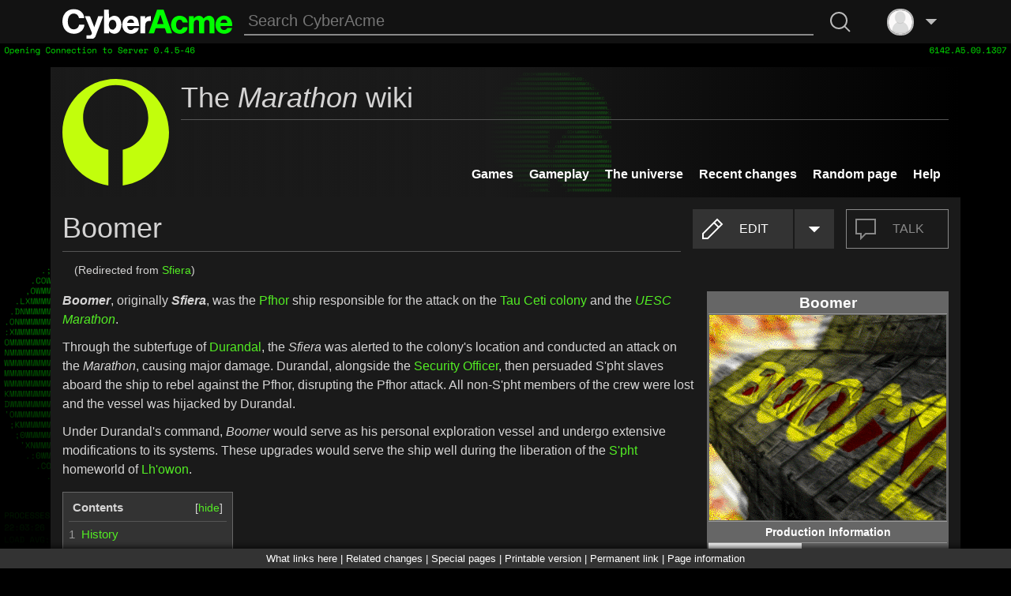

--- FILE ---
content_type: text/html; charset=UTF-8
request_url: https://www.marathonwiki.com/Sfiera
body_size: 11783
content:
<!DOCTYPE html>
<html class="client-nojs" lang="en" dir="ltr">
<head>
<meta charset="UTF-8"/>
<title>Boomer - CyberAcme, the Marathon wiki</title>
<script>document.documentElement.className="client-js";RLCONF={"wgBreakFrames":false,"wgSeparatorTransformTable":["",""],"wgDigitTransformTable":["",""],"wgDefaultDateFormat":"mdy","wgMonthNames":["","January","February","March","April","May","June","July","August","September","October","November","December"],"wgRequestId":"0ea43c0c250dbd3c7f815ff9","wgCSPNonce":false,"wgCanonicalNamespace":"","wgCanonicalSpecialPageName":false,"wgNamespaceNumber":0,"wgPageName":"Boomer","wgTitle":"Boomer","wgCurRevisionId":4048,"wgRevisionId":4048,"wgArticleId":601,"wgIsArticle":true,"wgIsRedirect":false,"wgAction":"view","wgUserName":null,"wgUserGroups":["*"],"wgCategories":["Ships","Trilogy locations"],"wgPageContentLanguage":"en","wgPageContentModel":"wikitext","wgRelevantPageName":"Boomer","wgRelevantArticleId":601,"wgIsProbablyEditable":true,"wgRelevantPageIsProbablyEditable":true,"wgRestrictionEdit":[],"wgRestrictionMove":[],"wgRedirectedFrom":"Sfiera","wgMFDisplayWikibaseDescriptions":{"search":false,"nearby":false,"watchlist":false,"tagline":false},"wgMediaViewerOnClick":true,"wgMediaViewerEnabledByDefault":false,"wgPopupsFlags":4,"wgInternalRedirectTargetUrl":"/Boomer"};
RLSTATE={"ext.gadget.ResponsiveDesktop":"ready","ext.gadget.StaffHighlights":"ready","ext.gadget.ResponsiveStyle":"ready","ext.gadget.MainPageStyle":"ready","ext.gadget.NavboxStyle":"ready","ext.gadget.GlobalStyle":"ready","ext.gadget.GreenUI":"ready","site.styles":"ready","user.styles":"ready","user":"ready","user.options":"loading","ext.cite.styles":"ready","mediawiki.page.gallery.styles":"ready","skins.onyx.styles":"ready","jquery.makeCollapsible.styles":"ready","skins.onyx.styles.future":"ready"};RLPAGEMODULES=["mediawiki.action.view.redirect","ext.cite.ux-enhancements","site","mediawiki.page.ready","jquery.makeCollapsible","mediawiki.toc","skins.onyx.js","mmv.head","mmv.bootstrap.autostart","ext.gadget.GlobalScript","ext.gadget.Countdown","ext.gadget.VideoResizer","ext.gadget.ExplainTooltips","ext.gadget.RecentChangesRefresh","ext.gadget.LightToggle","ext.gadget.TabSystem","ext.popups"];</script>
<script>(RLQ=window.RLQ||[]).push(function(){mw.loader.implement("user.options@12s5i",function($,jQuery,require,module){mw.user.tokens.set({"patrolToken":"+\\","watchToken":"+\\","csrfToken":"+\\"});});});</script>
<link rel="stylesheet" href="/load.php?lang=en&amp;modules=ext.cite.styles%7Cjquery.makeCollapsible.styles%7Cmediawiki.page.gallery.styles%7Cskins.onyx.styles%7Cskins.onyx.styles.future&amp;only=styles&amp;skin=onyx"/>
<script async="" src="/load.php?lang=en&amp;modules=startup&amp;only=scripts&amp;raw=1&amp;skin=onyx"></script>
<meta name="ResourceLoaderDynamicStyles" content=""/>
<link rel="stylesheet" href="/load.php?lang=en&amp;modules=ext.gadget.GlobalStyle%2CGreenUI%2CMainPageStyle%2CNavboxStyle%2CResponsiveDesktop%2CResponsiveStyle%2CStaffHighlights&amp;only=styles&amp;skin=onyx"/>
<link rel="stylesheet" href="/load.php?lang=en&amp;modules=site.styles&amp;only=styles&amp;skin=onyx"/>
<meta name="generator" content="MediaWiki 1.39.17"/>
<meta name="format-detection" content="telephone=no"/>
<meta name="theme-color" content="#C2FE0C"/>
<meta property="og:image" content="https://marathon.wiki.gallery/images/c/cf/M2.04.3.2.1.gif"/>
<meta name="description" content="Boomer, originally Sfiera, was the Pfhor ship responsible for the attack on the Tau Ceti colony and the UESC Marathon. Through the subterfuge of Durandal, the Sfiera was alerted to the colony&#039;s location and conducted an attack on the Marathon,..."/>
<meta name="twitter:card" content="summary_large_image"/>
<meta name="viewport" content="width=1000"/>
<link rel="alternate" type="application/x-wiki" title="Edit" href="/Boomer?action=edit"/>
<link rel="apple-touch-icon" href="https://marathon.wiki.gallery/images/apple-touch-icon.png"/>
<link rel="icon" href="https://marathon.wiki.gallery/favicon.ico"/>
<link rel="search" type="application/opensearchdescription+xml" href="/opensearch_desc.php" title="CyberAcme"/>
<link rel="EditURI" type="application/rsd+xml" href="https://www.marathonwiki.com/api.php?action=rsd"/>
<link rel="license" href="https://creativecommons.org/licenses/by-sa/3.0/"/>
<link rel="alternate" type="application/atom+xml" title="CyberAcme Atom feed" href="/index.php?title=Special:RecentChanges&amp;feed=atom"/>
<link rel="canonical" href="https://www.marathonwiki.com/Boomer"/>
<link rel="stylesheet" href="https://wiki.gallery/1_39/css/global.css">
<link rel="stylesheet" href="https://wiki.gallery/1_39/css/desktop.css">
<link rel="stylesheet" href="https://wiki.gallery/1_39/css/dark/all.css">
<link rel="stylesheet" href="https://wiki.gallery/1_39/css/dark/bungie.css">
<link rel="stylesheet" href="/MediaWiki:Dark.css?action=raw&amp;ctype=text/css">
<link rel="stylesheet" href="/MediaWiki:DarkOnyx.css?action=raw&amp;ctype=text/css">
<!-- Global site tag (gtag.js) - Google Analytics -->
<script async src="https://www.googletagmanager.com/gtag/js?id=G-JVTNWZYKFV"></script>
<script>
  window.dataLayer = window.dataLayer || [];
  function gtag(){dataLayer.push(arguments);}
  gtag('js', new Date());

  gtag('config', 'G-JVTNWZYKFV');
</script>
<meta property="og:title" content="Boomer"/>
<meta property="og:site_name" content="CyberAcme"/>
<meta property="og:url" content="https://www.marathonwiki.com/Boomer"/>
<meta property="og:description" content="Boomer, originally Sfiera, was the Pfhor ship responsible for the attack on the Tau Ceti colony and the UESC Marathon. Through the subterfuge of Durandal, the Sfiera was alerted to the colony&#039;s location and conducted an attack on the Marathon,..."/>
<meta property="article:modified_time" content="2025-04-13T01:27:25Z"/>
<meta property="article:published_time" content="2025-04-13T01:27:25Z"/>
<script type="application/ld+json">{"@context":"http:\/\/schema.org","@type":"Article","name":"Boomer - CyberAcme, the Marathon wiki","headline":"Boomer - CyberAcme, the Marathon wiki","mainEntityOfPage":"Boomer","identifier":"https:\/\/www.marathonwiki.com\/Boomer","url":"https:\/\/www.marathonwiki.com\/Boomer","description":"Boomer, originally Sfiera, was the Pfhor ship responsible for the attack on the Tau Ceti colony and the UESC Marathon. Through the subterfuge of Durandal, the Sfiera was alerted to the colony's location and conducted an attack on the Marathon,...","dateModified":"2025-04-13T01:27:25Z","datePublished":"2025-04-13T01:27:25Z","image":{"@type":"ImageObject"},"author":{"@type":"Organization","name":"CyberAcme","url":"https:\/\/www.marathonwiki.com","logo":{"@type":"ImageObject","caption":"CyberAcme"}},"publisher":{"@type":"Organization","name":"CyberAcme","url":"https:\/\/www.marathonwiki.com","logo":{"@type":"ImageObject","caption":"CyberAcme"}},"potentialAction":{"@type":"SearchAction","target":"https:\/\/www.marathonwiki.com\/index.php?title=Special:Search&search={search_term}","query-input":"required name=search_term"}}</script>
</head>
<body class="mw-1_39 porple cyberacme desktop rootpage ns-content anon newbie syntax-highlight bungie dark mediawiki ltr sitedir-ltr mw-hide-empty-elt ns-0 ns-subject mw-editable page-Boomer rootpage-Boomer skin-onyx action-view"><section id="onyx-banner"><div id="onyx-banner-content" class="onyx-pageAligned"><div id="onyx-banner-bannerLogo"><a href="/" title="Visit the main page"><img id="onyx-bannerLogo-image" src="//marathon.wiki.gallery/images/cyberacme-wordmark.svg" alt="CyberAcme"/></a></div><div id="onyx-banner-search" role="search"><form action="/index.php" id="onyx-search-form"><input type="hidden" name="title" value="Special:Search"/><input type="search" name="search" placeholder="Search CyberAcme" aria-label="Search CyberAcme" autocapitalize="sentences" title="Search CyberAcme [f]" accesskey="f" id="searchInput" class="onyx-search-input"/><div id="onyx-search-buttonContainer" class="onyx-bannerOption-button"><div id="onyx-search-buttonIcon" class="onyx-bannerOption-icon"><svg width="28" height="28" viewbox="0 0 28 28"><path d="M 12 2 A 10 10 0 0 0 12 22 A 10 10 0 0 0 12 2 Z M 19 19 L 26 26"></path></svg></div><input class="onyx-search-button" type="submit" name="go" title="Go to a page with this exact name if it exists" id="searchButton" value="Go"/><input class="mw-fallbackSearchButton onyx-search-button" type="submit" name="fulltext" title="Search the pages for this text" id="mw-searchButton" value="Search"/></div></form></div><div id="onyx-banner-userOptions"><div id="onyx-userOptions-notifications" class="onyx-dropdown onyx-bannerOption"><div id="onyx-notifications-notifsButton" class="onyx-dropdown-button onyx-bannerOption-button"><div class="onyx-bannerOption-icon onyx-notifsButton-icon"><svg width="28" height="28" viewbox="0 0 28 28"><path d="M 2 21 L 6 15 L 6 10 A 5 5 180 0 1 22 10 L 22 15 L 26 21 Z M 18 21.5 A 4 4.5 180 0 1 10 21.5"></path></svg></div><div class="onyx-dropdown-icon onyx-bannerOption-dropdownIcon onyx-notifsButton-icon"><svg width="14" height="14" viewbox="0 0 14 14"><path d="M 2 5 L 12 5 L 7 10 Z"></path></svg></div></div><ul id="onyx-notifications-list" class="onyx-dropdown-list"><li class="onyx-emptyListMessage"><div>You have no new notifications!</div></li></ul></div><div id="onyx-userOptions-messages" class="onyx-dropdown onyx-bannerOption"><div id="onyx-messages-messagesButton" class="onyx-dropdown-button onyx-bannerOption-button"><div class="onyx-bannerOption-icon onyx-messagesButton-icon"><svg width="28" height="28" viewbox="0 0 28 28"><path d="M 2 5 L 26 5 L 26 23 L 2 23 Z M 2 9 L 14 19 L 26 9 L 26 23 L 2 23 Z M 2 23 L 10 15 Z M 26 23 L 18 15 Z"></path></svg></div><div class="onyx-dropdown-icon onyx-bannerOption-dropdownIcon onyx-messagesButton-icon"><svg width="14" height="14" viewbox="0 0 14 14"><path d="M 2 5 L 12 5 L 7 10 Z"></path></svg></div></div><ul id="onyx-messages-list" class="onyx-dropdown-list"><li class="onyx-emptyListMessage"><div>You have no new messages!</div></li></ul></div><div id="onyx-userOptions-personalTools" class="onyx-dropdown onyx-bannerOption"><div id="onyx-personalTools-userButton" class="onyx-dropdown-button onyx-bannerOption-button"><div id="onyx-userButton-avatar" class="onyx-bannerOption-icon"><img src="https://marathon.wiki.gallery/images/avatars/default_m.gif" alt="avatar" border="0"/></div><span id="onyx-userButton-label">Anonymous</span><div id="onyx-userButton-icon" class="onyx-dropdown-icon onyx-bannerOption-dropdownIcon"><svg width="14" height="14" viewbox="0 0 14 14"><path d="M 2 5 L 12 5 L 7 10 Z"></path></svg></div></div><ul id="onyx-personalTools-list" class="onyx-dropdown-list"><li id="ca-anonuserpage" class="mw-list-item">Not logged in</li><li id="ca-anontalk" class="mw-list-item"><a href="/Special:MyTalk" title="Discussion about edits from this IP address">Talk page</a></li><li id="ca-anoncontribs" class="mw-list-item"><a href="/Special:MyContributions" title="A list of edits made from this IP address">Contributions</a></li><li id="ca-createaccount" class="mw-list-item"><a href="/index.php?title=Special:CreateAccount&amp;returnto=Boomer" title="You are encouraged to create an account and log in; however, it is not mandatory">Create account</a></li><li id="ca-login" class="mw-list-item"><a href="/index.php?title=Special:UserLogin&amp;returnto=Boomer" title="You are encouraged to log in; however, it is not mandatory [o]" accesskey="o">Log in</a></li></ul></div></div></div></section><main id="onyx-page" class="onyx-pageAligned mw-body" role="main"><header id="onyx-page-header"><div id="onyx-header-wikiHeader"><div id="onyx-wikiHeader-headerLogo" role="banner"><a href="/" title="Visit the main page"><img id="onyx-headerLogo-image" src="//marathon.wiki.gallery/images/marathon-icon.svg" alt="CyberAcme"/></a></div><div id="onyx-wikiHeader-tagline"><h1 id="onyx">The <i>Marathon</i> wiki</h1></div><nav id="onyx-wikiHeader-navigation"><ul id="onyx-navigation-list"><li id="n-help" class="mw-list-item"><a href="/Help:Contents" title="The place to find out">Help</a></li><li id="n-randompage" class="mw-list-item"><a href="/Special:Random" title="Load a random page [x]" accesskey="x">Random page</a></li><li id="n-recentchanges" class="mw-list-item"><a href="/Special:RecentChanges" title="A list of recent changes in the wiki [r]" accesskey="r">Recent changes</a></li><li id="n-The-universe" class="mw-list-item"><a href="/Category:Universe_and_lore">The universe</a></li><li id="n-Gameplay" class="mw-list-item"><a href="/Category:Gameplay">Gameplay</a></li><li id="n-Games" class="mw-list-item"><a href="/Category:Games">Games</a></li></ul></nav></div><div id="onyx-header-articleHeader"><div id="onyx-articleHeader-actions"><a href="/Boomer?action=edit" title=""><div id="ca-edit onyx-actions-edit" class="onyx-button onyx-button-primary onyx-button-action"><svg class="onyx-button-icon" width="28" height="28" viewbox="0 0 28 28"><path d="M 20 2 L 26 8 L 8 26 L 2 26 L 2 20 Z M 16 6 L 22 12"></path></svg><span class="onyx-button-text">Edit</span></div></a><div class="onyx-dropdown" id="onyx-actions-actionsList"><div class="onyx-button onyx-button-primary onyx-button-action onyx-dropdown-button" id="onyx-actionsList-button"><div id="onyx-actionsList-dropdownIcon" class="onyx-dropdown-icon"><svg width="14" height="14" viewbox="0 0 14 14"><path d="M 2 5 L 12 5 L 7 10 Z"></path></svg></div></div><ul class="onyx-dropdown-list" id="onyx-actionsList-list"><li id="ca-history" class="mw-list-item"><a href="/Boomer?action=history" title="Past revisions of this page [h]" accesskey="h">View history</a></li></ul></div><a href="/Talk:Boomer?action=edit&amp;redlink=1" title=""><div id="ca-talk onyx-actions-talk" class="new onyx-button onyx-button-secondary onyx-button-action"><svg class="onyx-button-icon" width="28" height="28" viewbox="0 0 28 28"><path d="M 2 2 L 26 2 L 26 20 L 14 20 L 8 26 L 8 20 L 2 20 Z"></path></svg><span class="onyx-button-text">Talk</span></div></a><div id="onyx-actions-toggleSidebar" class="onyx-button onyx-button-secondary onyx-button-action"><svg class="onyx-button-icon" width="28" height="28" viewbox="0 0 28 28"><path d="M 2 2 L 15 2 L 15 26 L 2 26 Z"></path><path d="M 19 2 L 26 2 L 26 26 L 19 26 Z"></path></svg><span class="onyx-button-text">Sidebar</span></div></div><h1 id="onyx-articleHeader-title"><div class="mw-indicators">
</div>
<span id="onyx-title-text"><span class="mw-page-title-main">Boomer</span></span></h1></div></header><section id="onyx-page-pageBody"><div class="onyx-articleContainer"><article id="onyx-pageBody-content"><div id="onyx-pageContent-subtitle"><span class="mw-redirectedfrom">(Redirected from <a href="/index.php?title=Sfiera&amp;redirect=no" class="mw-redirect" title="Sfiera">Sfiera</a>)</span></div><div id="mw-content-text" class="mw-body-content mw-content-ltr" lang="en" dir="ltr"><div class="mw-parser-output"><table class="infobox" style="width:300px;color:#fff;background:#555" cellspacing="0">
<tbody><tr>
<th class="infoboxheading" colspan="2" style="color:inherit;background:none">Boomer
</th></tr>
<tr>
<td class="infoboxmedia" colspan="2" style="color:#000;background:#F3F3F3;border-color:#999"><a href="/File:M2.04.3.2.1.gif" class="image"><img alt="Picture of Boomer." src="https://marathon.wiki.gallery/images/thumb/c/cf/M2.04.3.2.1.gif/300px-M2.04.3.2.1.gif" decoding="async" loading="eager" width="300" height="260" srcset="https://marathon.wiki.gallery/images/c/cf/M2.04.3.2.1.gif 1.5x" data-file-width="307" data-file-height="266" /></a>
</td></tr>

<tr>
<th class="infoboxsubheading" colspan="2" style="color:inherit;background:none">Production Information
</th></tr>
<tr>
<td class="infoboxlabel" style="color:#000;background:#F3F3F3;border-color:#999;width:auto">
<p>Other name(s):
</p>
</td>
<td class="infoboxcell" colspan="1" style="color:#000;background:#F3F3F3;border-color:#999">
<p>Sfiera
</p>
</td></tr>
<tr>
<td class="infoboxlabel" style="color:#000;background:#F3F3F3;border-color:#999;width:auto">
<p>Manufacturer:
</p>
</td>
<td class="infoboxcell" colspan="1" style="color:#000;background:#F3F3F3;border-color:#999">
<p><a href="/Pfhor" title="Pfhor">Pfhor</a>
</p>
</td></tr>
	
<tr>
<td class="infoboxlabel" style="color:#000;background:#F3F3F3;border-color:#999;width:auto">
<p>Class:
</p>
</td>
<td class="infoboxcell" colspan="1" style="color:#000;background:#F3F3F3;border-color:#999">
<p>Corvette
</p>
</td></tr>
<tr>
<td class="infoboxlabel" style="color:#000;background:#F3F3F3;border-color:#999;width:auto">
<p>Role:
</p>
</td>
<td class="infoboxcell" colspan="1" style="color:#000;background:#F3F3F3;border-color:#999">
<p>Scoutship
</p>
</td></tr>

<tr>
<th class="infoboxsubheading" colspan="2" style="color:inherit;background:none">Specifications
</th></tr>
<tr>
<td class="infoboxlabel" style="color:#000;background:#F3F3F3;border-color:#999;width:auto">
<p>Length:
</p>
</td>
<td class="infoboxcell" colspan="1" style="color:#000;background:#F3F3F3;border-color:#999">
<p>2 kilometers
</p>
</td></tr>
	
	
	
	
	
<tr>
<td class="infoboxlabel" style="color:#000;background:#F3F3F3;border-color:#999;width:auto">
<p>FTL drive:
</p>
</td>
<td class="infoboxcell" colspan="1" style="color:#000;background:#F3F3F3;border-color:#999">
<p>Pfhor FTL network
</p>
</td></tr>

<tr>
<th class="infoboxsubheading" colspan="2" style="color:inherit;background:none">Service Information
</th></tr>
<tr>
<td class="infoboxlabel" style="color:#000;background:#F3F3F3;border-color:#999;width:auto">
<p>Destroyed:
</p>
</td>
<td class="infoboxcell" colspan="1" style="color:#000;background:#F3F3F3;border-color:#999">
<p>2811
</p>
</td></tr>
<tr>
<td class="infoboxlabel" style="color:#000;background:#F3F3F3;border-color:#999;width:auto">
<p>Participated battles:
</p>
</td>
<td class="infoboxcell" colspan="1" style="color:#000;background:#F3F3F3;border-color:#999">
<p>Battle of Tau Ceti, Battle of Lh'owon
</p>
</td></tr>
<tr>
<td class="infoboxlabel" style="color:#000;background:#F3F3F3;border-color:#999;width:auto">
<p>Known commanders:
</p>
</td>
<td class="infoboxcell" colspan="1" style="color:#000;background:#F3F3F3;border-color:#999">
<p><a href="/Durandal" title="Durandal">Durandal</a>
</p>
</td></tr>
<tr>
<td class="infoboxlabel" style="color:#000;background:#F3F3F3;border-color:#999;width:auto">
<p>Affiliation:
</p>
</td>
<td class="infoboxcell" colspan="1" style="color:#000;background:#F3F3F3;border-color:#999">
<p>Pfhor, later Durandal
</p>
</td></tr>

<tr>
<th class="infoboxsubheading" colspan="2" style="color:inherit;background:none"><i>Marathon</i> information
</th></tr>
<tr>
<td class="infoboxlabel" style="color:#000;background:#F3F3F3;border-color:#999;width:auto">
<p>First appearance:
</p>
</td>
<td class="infoboxcell" colspan="1" style="color:#000;background:#F3F3F3;border-color:#999">
<p><i><a href="/Marathon_(1994)" title="Marathon (1994)">Marathon</a></i> (1994)
</p>
</td></tr>

<tr>
<td class="infoboxfooter" colspan="2">&#160;
</td></tr></tbody></table>
<p><i><b>Boomer</b></i>, originally <i><b>Sfiera</b></i>, was the <a href="/Pfhor" title="Pfhor">Pfhor</a> ship responsible for the attack on the <a href="/Tau_Ceti_IV" title="Tau Ceti IV">Tau Ceti colony</a> and the <i><a href="/UESC_Marathon" title="UESC Marathon">UESC Marathon</a></i>.
</p><p>Through the subterfuge of <a href="/Durandal" title="Durandal">Durandal</a>, the <i>Sfiera</i> was alerted to the colony's location and conducted an attack on the <i>Marathon</i>, causing major damage. Durandal, alongside the <a href="/Security_Officer" title="Security Officer">Security Officer</a>, then persuaded S'pht slaves aboard the ship to rebel against the Pfhor, disrupting the Pfhor attack. All non-S'pht members of the crew were lost and the vessel was hijacked by Durandal.
</p><p>Under Durandal's command, <i>Boomer</i> would serve as his personal exploration vessel and undergo extensive modifications to its systems. These upgrades would serve the ship well during the liberation of the <a href="/S%27pht" title="S&#39;pht">S'pht</a> homeworld of <a href="/Lh%27owon" title="Lh&#39;owon">Lh'owon</a>.
</p>
<div id="toc" class="toc" role="navigation" aria-labelledby="mw-toc-heading"><input type="checkbox" role="button" id="toctogglecheckbox" class="toctogglecheckbox" style="display:none" /><div class="toctitle" lang="en" dir="ltr"><h2 id="mw-toc-heading">Contents</h2><span class="toctogglespan"><label class="toctogglelabel" for="toctogglecheckbox"></label></span></div>
<ul>
<li class="toclevel-1 tocsection-1"><a href="#History"><span class="tocnumber">1</span> <span class="toctext">History</span></a>
<ul>
<li class="toclevel-2 tocsection-2"><a href="#Marathon"><span class="tocnumber">1.1</span> <span class="toctext"><i>Marathon</i></span></a></li>
<li class="toclevel-2 tocsection-3"><a href="#Marathon_2:_Durandal"><span class="tocnumber">1.2</span> <span class="toctext"><i>Marathon 2: Durandal</i></span></a></li>
</ul>
</li>
<li class="toclevel-1 tocsection-4"><a href="#Capabilities"><span class="tocnumber">2</span> <span class="toctext">Capabilities</span></a></li>
<li class="toclevel-1 tocsection-5"><a href="#Staff"><span class="tocnumber">3</span> <span class="toctext">Staff</span></a>
<ul>
<li class="toclevel-2 tocsection-6"><a href="#Under_the_Pfhor"><span class="tocnumber">3.1</span> <span class="toctext">Under the Pfhor</span></a></li>
<li class="toclevel-2 tocsection-7"><a href="#Under_Durandal"><span class="tocnumber">3.2</span> <span class="toctext">Under Durandal</span></a></li>
</ul>
</li>
<li class="toclevel-1 tocsection-8"><a href="#Trivia"><span class="tocnumber">4</span> <span class="toctext">Trivia</span></a></li>
<li class="toclevel-1 tocsection-9"><a href="#Gallery"><span class="tocnumber">5</span> <span class="toctext">Gallery</span></a></li>
<li class="toclevel-1 tocsection-10"><a href="#List_of_appearances"><span class="tocnumber">6</span> <span class="toctext">List of appearances</span></a></li>
<li class="toclevel-1 tocsection-11"><a href="#References"><span class="tocnumber">7</span> <span class="toctext">References</span></a></li>
</ul>
</div>

<h2><span class="mw-headline" id="History">History</span><span class="mw-editsection"><span class="mw-editsection-bracket">[</span><a href="/Boomer?action=edit&amp;section=1" title="Edit section: History">edit</a><span class="mw-editsection-bracket">]</span></span></h2>
<h3><span class="mw-headline" id="Marathon"><i>Marathon</i></span><span class="mw-editsection"><span class="mw-editsection-bracket">[</span><a href="/Boomer?action=edit&amp;section=2" title="Edit section: Marathon">edit</a><span class="mw-editsection-bracket">]</span></span></h3>
<p>Durandal originally alerted the Pfhor about the colony at Tau Ceti,<sup id="cite&#95;ref-1" class="reference"><a href="#cite_note-1">&#91;1&#93;</a></sup> which led to the <i>Sfiera's</i> attack. When the Security Officer and Durandal defeated the Pfhor aboard the Marathon, Durandal and his crew of S'pht took control of the ship to search for a way to escape the end of the universe. Before leaving the Tau Ceti system however, Durandal teleported an unknown number of the Marathon's crew aboard his ship for later usage, including the Security Officer. This began a seventeen-year expedition for the S'pht homeworld, Lh'owon.
</p>
<h3><span class="mw-headline" id="Marathon_2:_Durandal"><i>Marathon 2: Durandal</i></span><span class="mw-editsection"><span class="mw-editsection-bracket">[</span><a href="/Boomer?action=edit&amp;section=3" title="Edit section: Marathon 2: Durandal">edit</a><span class="mw-editsection-bracket">]</span></span></h3>
<p>After dropping out of orbit above <a href="/Lh%27owon" title="Lh&#39;owon">Lh'owon</a>, Durandal used the ship as a base of operations against the Pfhor occupiers and a manufacturing facility to provide his soldiers with arms. Making use of the ship's teleporter, Durandal sent the Security Officer down to the planet to investigate the S'pht ruins in the <a href="/Citadel_of_Antiquity?action=edit&amp;redlink=1" class="new" title="Citadel of Antiquity (page does not exist)">Citadel of Antiquity</a> in the hopes of repelling the Pfhor Empire's advance and to discover more about the ancient alien race known as the <a href="/Jjaro" title="Jjaro">Jjaro</a>.
</p><p>Soon after Durandal destroyed parts of <a href="/Battle_Group_Three?action=edit&amp;redlink=1" class="new" title="Battle Group Three (page does not exist)">Battle Group Three</a> and the Pfhor's Lh'owon garrison,<sup id="cite&#95;ref-2" class="reference"><a href="#cite_note-2">&#91;2&#93;</a></sup> Pfhor High Command sent <a href="/Admiral_Tfear" title="Admiral Tfear">Admiral Tfear</a> and <a href="/Battle_Group_Seven?action=edit&amp;redlink=1" class="new" title="Battle Group Seven (page does not exist)">Battle Group Seven</a> to destroy Durandal and capture <i>Boomer</i>. Despite early success, the overwhelming Pfhor fleet disabled <i>Boomer</i>, which made an emergency landing on Lh'owon's second moon Y'loa.<sup id="cite&#95;ref-3" class="reference"><a href="#cite_note-3">&#91;3&#93;</a></sup> As a result the Security Officer was teleported back to the ship to slow down the Pfhor boarders and <a href="/Tycho" title="Tycho">Tycho</a>'s interference.<sup id="cite&#95;ref-4" class="reference"><a href="#cite_note-4">&#91;4&#93;</a></sup>
</p><p>After the defeat of the Pfhor at Lh'owon by the <a href="/S%27pht%27Kr?action=edit&amp;redlink=1" class="new" title="S&#39;pht&#39;Kr (page does not exist)">S'pht'Kr</a>, Durandal later took the Pfhor battleship <i><a href="/Khfiva?action=edit&amp;redlink=1" class="new" title="Khfiva (page does not exist)">Khfiva</a></i>, the largest ship of Battle Group Seven and Admiral Tfear's flagship, as his flagship.<sup id="cite&#95;ref-5" class="reference"><a href="#cite_note-5">&#91;5&#93;</a></sup>
</p>
<h2><span class="mw-headline" id="Capabilities">Capabilities</span><span class="mw-editsection"><span class="mw-editsection-bracket">[</span><a href="/Boomer?action=edit&amp;section=4" title="Edit section: Capabilities">edit</a><span class="mw-editsection-bracket">]</span></span></h2>
<p>Under the Pfhor, <i>Boomer</i> was likely an unremarkable vessel, possibly a corvette-class ship.<sup id="cite&#95;ref-6" class="reference"><a href="#cite_note-6">&#91;6&#93;</a></sup> In addition to its FTL drive, it carried fighters (one of which destroys the Security Officer's shuttle, the <i><a href="/Mirata?action=edit&amp;redlink=1" class="new" title="Mirata (page does not exist)">Mirata</a></i>)<sup id="cite&#95;ref-7" class="reference"><a href="#cite_note-7">&#91;7&#93;</a></sup> and a Pfhor cyborg that controlled the S'pht aboard.<sup id="cite&#95;ref-8" class="reference"><a href="#cite_note-8">&#91;8&#93;</a></sup> It also carries unknown number of low-yield nuclear missiles that were used to destroy the spaceport on Tau Ceti IV, and an unknown number of particle beam cannons.
</p><p>Both the Pfhor and Durandal made use of its stasis chambers and teleporters, though only the former made use of the ship's ability capability to create <a href="/Simulacrum?action=edit&amp;redlink=1" class="new" title="Simulacrum (page does not exist)">simulacrums</a>.
</p><p>Under Durandal's command, the vessel would undergo many modifications to allow it to go head to head with entire Pfhor fleets. The range of the particle beam was doubled, and greatly strengthened. In the opening engagement above Lh'owon, these weapons were capable of bypassing Pfhor shielding and crippled the entirety of Battle Group Three within minutes. <sup id="cite&#95;ref-9" class="reference"><a href="#cite_note-9">&#91;9&#93;</a></sup>. The vessel was also capable of manufacturing weapons for Durandal and his allies during the battle of <a href="/Lh%27owon" title="Lh&#39;owon">Lh'owon</a>.<sup id="cite&#95;ref-10" class="reference"><a href="#cite_note-10">&#91;10&#93;</a></sup>
</p>
<h2><span class="mw-headline" id="Staff">Staff</span><span class="mw-editsection"><span class="mw-editsection-bracket">[</span><a href="/Boomer?action=edit&amp;section=5" title="Edit section: Staff">edit</a><span class="mw-editsection-bracket">]</span></span></h2>
<h3><span class="mw-headline" id="Under_the_Pfhor">Under the Pfhor</span><span class="mw-editsection"><span class="mw-editsection-bracket">[</span><a href="/Boomer?action=edit&amp;section=6" title="Edit section: Under the Pfhor">edit</a><span class="mw-editsection-bracket">]</span></span></h3>
<ul><li>1 <a href="/Pfhor_cyborg?action=edit&amp;redlink=1" class="new" title="Pfhor cyborg (page does not exist)">Pfhor cyborg</a></li>
<li>Unknown number of <a href="/Enforcers?action=edit&amp;redlink=1" class="new" title="Enforcers (page does not exist)">Enforcers</a> and officers</li>
<li>Unknown number of <a href="/Pfhor_Troopers?action=edit&amp;redlink=1" class="new" title="Pfhor Troopers (page does not exist)">Pfhor Troopers</a></li>
<li>Unknown number of <a href="/Pfhor_Hunters?action=edit&amp;redlink=1" class="new" title="Pfhor Hunters (page does not exist)">Pfhor Hunters</a></li>
<li>Unknown number of <a href="/S%27pht_compilers?action=edit&amp;redlink=1" class="new" title="S&#39;pht compilers (page does not exist)">S'pht compilers</a></li>
<li>Unknown number of <a href="/Hulks?action=edit&amp;redlink=1" class="new" title="Hulks (page does not exist)">Hulks</a></li>
<li>Unknown number of <a href="/Lookers?action=edit&amp;redlink=1" class="new" title="Lookers (page does not exist)">Lookers</a></li>
<li>Unknown number of <a href="/Wasps?action=edit&amp;redlink=1" class="new" title="Wasps (page does not exist)">Wasps</a></li>
<li>Unknown number of <a href="/Pfhor_Juggernaut?action=edit&amp;redlink=1" class="new" title="Pfhor Juggernaut (page does not exist)">Pfhor Juggernauts</a></li></ul>
<h3><span class="mw-headline" id="Under_Durandal">Under Durandal</span><span class="mw-editsection"><span class="mw-editsection-bracket">[</span><a href="/Boomer?action=edit&amp;section=7" title="Edit section: Under Durandal">edit</a><span class="mw-editsection-bracket">]</span></span></h3>
<ul><li>Durandal</li>
<li>The Security Officer</li>
<li>Unknown number of abducted Marathon crew</li>
<li>Unknown number of S'pht</li></ul>
<h2><span class="mw-headline" id="Trivia">Trivia</span><span class="mw-editsection"><span class="mw-editsection-bracket">[</span><a href="/Boomer?action=edit&amp;section=8" title="Edit section: Trivia">edit</a><span class="mw-editsection-bracket">]</span></span></h2>
<ul><li><i>Sfiera</i> was the original name of the ship, named for the Pfhor goddess of lightning and passion. After Durandal captured the ship, the S'pht on board named the ship <i>Narhl'Lar</i>, which means "Freedom and Vengeance". Durandal calls it <i>Boomer</i>.<sup id="cite&#95;ref-11" class="reference"><a href="#cite_note-11">&#91;11&#93;</a></sup></li></ul>
<h2><span class="mw-headline" id="Gallery">Gallery</span><span class="mw-editsection"><span class="mw-editsection-bracket">[</span><a href="/Boomer?action=edit&amp;section=9" title="Edit section: Gallery">edit</a><span class="mw-editsection-bracket">]</span></span></h2>
<ul class="gallery mw-gallery-traditional">
		<li class="gallerybox" style="width: 235px"><div style="width: 235px">
			<div class="thumb" style="width: 230px;"><div style="margin:49.5px auto;"><a href="/File:Pfhor_Ship.png" class="image" title="The Pfhor Ship as it appears in Marathon (1994)"><img alt="The Pfhor Ship as it appears in Marathon (1994)" src="https://marathon.wiki.gallery/images/thumb/d/de/Pfhor_Ship.png/200px-Pfhor_Ship.png" decoding="async" loading="eager" width="200" height="51" srcset="https://marathon.wiki.gallery/images/thumb/d/de/Pfhor_Ship.png/300px-Pfhor_Ship.png 1.5x, https://marathon.wiki.gallery/images/d/de/Pfhor_Ship.png 2x" data-file-width="308" data-file-height="78" /></a></div></div>
			<div class="gallerytext">
<p>The Pfhor Ship as it appears in <i>Marathon</i> (1994)
</p>
			</div>
		</div></li>
		<li class="gallerybox" style="width: 235px"><div style="width: 235px">
			<div class="thumb" style="width: 230px;"><div style="margin:15px auto;"><a href="/File:M1_Pfhor_Chapter_Image.gif" class="image" title="The image for the Marathon (1994) chapter, the Pfhor"><img alt="The image for the Marathon (1994) chapter, the Pfhor" src="https://marathon.wiki.gallery/images/thumb/0/04/M1_Pfhor_Chapter_Image.gif/160px-M1_Pfhor_Chapter_Image.gif" decoding="async" loading="eager" width="160" height="120" srcset="https://marathon.wiki.gallery/images/thumb/0/04/M1_Pfhor_Chapter_Image.gif/240px-M1_Pfhor_Chapter_Image.gif 1.5x, https://marathon.wiki.gallery/images/thumb/0/04/M1_Pfhor_Chapter_Image.gif/320px-M1_Pfhor_Chapter_Image.gif 2x" data-file-width="640" data-file-height="480" /></a></div></div>
			<div class="gallerytext">
<p>The image for the <i>Marathon</i> (1994) chapter, the Pfhor
</p>
			</div>
		</div></li>
</ul>
<h2><span class="mw-headline" id="List_of_appearances">List of appearances</span><span class="mw-editsection"><span class="mw-editsection-bracket">[</span><a href="/Boomer?action=edit&amp;section=10" title="Edit section: List of appearances">edit</a><span class="mw-editsection-bracket">]</span></span></h2>
<ul><li><i><a href="/Marathon_(1994)" title="Marathon (1994)">Marathon (1994)</a></i> <small>(First appearance)</small></li>
<li><i><a href="/Marathon_2:_Durandal" title="Marathon 2: Durandal">Marathon 2: Durandal</a></i></li></ul>
<h2><span class="mw-headline" id="References">References</span><span class="mw-editsection"><span class="mw-editsection-bracket">[</span><a href="/Boomer?action=edit&amp;section=11" title="Edit section: References">edit</a><span class="mw-editsection-bracket">]</span></span></h2>
<div class="mw-references-wrap mw-references-columns"><ol class="references">
<li id="cite&#95;note-1"><span class="mw-cite-backlink"><b><a href="#cite_ref-1">^</a></b></span> <span class="reference-text"><a target="_blank" rel="nofollow" class="external text" href="https://marathon.bungie.org/story/counterattack.html#M1.05.3.1"><i>Marathon</i> (1994), <b>The Rose</b>, Terminal 3</a></span>
</li>
<li id="cite&#95;note-2"><span class="mw-cite-backlink"><b><a href="#cite_ref-2">^</a></b></span> <span class="reference-text"><a target="_blank" rel="nofollow" class="external text" href="https://marathon.bungie.org/story/_files/Marathon_2_Manual.pdf"><i>Marathon 2: Durandal</i>, Marathon 2 Manual, page 4</a></span>
</li>
<li id="cite&#95;note-3"><span class="mw-cite-backlink"><b><a href="#cite_ref-3">^</a></b></span> <span class="reference-text"><a target="_blank" rel="nofollow" class="external text" href="https://marathon.bungie.org/story/citadel.html#M2.13.2.1"><i>Marathon 2: Durandal</i>, <b>Six Thousand Feet Under</b>, Terminal 2</a></span>
</li>
<li id="cite&#95;note-4"><span class="mw-cite-backlink"><b><a href="#cite_ref-4">^</a></b></span> <span class="reference-text"><a target="_blank" rel="nofollow" class="external text" href="https://marathon.bungie.org/story/durandal2.html#M2.14.1.1"><i>Marathon 2: Durandal</i>, <b>If I Had a Rocket Launcher, I'd Make Somebody Pay</b>, Terminal 1</a></span>
</li>
<li id="cite&#95;note-5"><span class="mw-cite-backlink"><b><a href="#cite_ref-5">^</a></b></span> <span class="reference-text"><a target="_blank" rel="nofollow" class="external text" href="https://marathon.bungie.org/story/sphtkr.html#M2.26.1.1"><i>Marathon 2: Durandal</i>, <b>Fatum Iustum Stultorum</b>, Terminal 1</a></span>
</li>
<li id="cite&#95;note-6"><span class="mw-cite-backlink"><b><a href="#cite_ref-6">^</a></b></span> <span class="reference-text"><a target="_blank" rel="nofollow" class="external text" href="https://marathon.bungie.org/story/citadel.html#M2.11.1.2"><i>Marathon 2: Durandal</i>, <b>The Hard Stuff Rules</b>, Terminal 1</a></span>
</li>
<li id="cite&#95;note-7"><span class="mw-cite-backlink"><b><a href="#cite_ref-7">^</a></b></span> <span class="reference-text"><a target="_blank" rel="nofollow" class="external text" href="http://archives2.bungie.org/manuals/Marathon_Manual.pdf"><i>Marathon</i> (1994)'s manual, page 3</a></span>
</li>
<li id="cite&#95;note-8"><span class="mw-cite-backlink"><b><a href="#cite_ref-8">^</a></b></span> <span class="reference-text"><a target="_blank" rel="nofollow" class="external text" href="https://marathon.bungie.org/story/pfhor.html#M1.20.1.1"><i>Marathon</i> (1994), <b>Beware of Low Flying Defense Drones...</b> Terminal 3</a></span>
</li>
<li id="cite&#95;note-9"><span class="mw-cite-backlink"><b><a href="#cite_ref-9">^</a></b></span> <span class="reference-text"><a target="_blank" rel="nofollow" class="external text" href="https://marathon.bungie.org/story/manuals/Marathon-2-Manual.pdf">Marathon 2: Durandal Manual, pg 4</a></span>
</li>
<li id="cite&#95;note-10"><span class="mw-cite-backlink"><b><a href="#cite_ref-10">^</a></b></span> <span class="reference-text"><a target="_blank" rel="nofollow" class="external text" href="https://marathon.bungie.org/story/citadel.html#M2.13.6.1"><i>Marathon 2: Durandal</i>, <b>Six Thousand Feet Under</b>, Terminal 6</a></span>
</li>
<li id="cite&#95;note-11"><span class="mw-cite-backlink"><b><a href="#cite_ref-11">^</a></b></span> <span class="reference-text"><a target="_blank" rel="nofollow" class="external text" href="https://marathon.bungie.org/story/volunteers.html#M2.04.3.2"><i>Marathon 2: Durandal</i>, <b>What About Bob?</b> Terminal 3</a></span>
</li>
</ol></div>
<p class="mw-empty-elt">
</p>
<table class="navbox default" cellspacing="0" style=";">

<tbody><tr style="background:none !important">
<td style="padding:2px;background:none !important">
<table cellspacing="0" class="nowraplinks mw-collapsible mw-collapsed" style="width:100%;background:transparent;color:inherit;">

<tbody><tr>
<th style=";" colspan="2" class="navbox-title default"><div class="nophone navspace-big" style="width:6em;float:left;text-align:left;line-height:2.2"> <div class="noprint plainlinksneverexpand" style="font-size:xx-small; font-weight:normal; white-space:nowrap; padding-left:10px"><a href="/Template:Ships" title="Template:Ships"><span title="View this template">v</span></a>&#160;<span style="font-size:80%">•</span>&#160;<span class="plainlinks"><a target="_blank" rel="nofollow" href="https://www.marathonwiki.com/Template_talk:Ships"><span title="Discussion about this template">d</span></a></span>&#160;<span style="font-size:80%">•</span>&#160;<span class="plainlinks"><a target="_blank" rel="nofollow" href="https://www.marathonwiki.com/Template:Ships?action=edit"><span title="You can edit this template. Please use the preview button before saving.">e</span></a></span></div> </div><div class="nophone navspace-small" style="width:2.35em;float:right">&#160;</div> <span style="font-size:110%"> <a href="/Category:Ships" title="Category:Ships">Ships</a></span>
</th></tr>
<tr style="height:2px">
<td>
</td></tr>
<tr>
<td class="navbox-group default" style=";;"><div style="padding:1px 0 0"><a href="/Pfhor" title="Pfhor">Pfhor</a></div>
</td>
<td style="text-align:left;border-left:2px solid transparent; width:100%;padding:0;;;" class="navbox-list default navbox-odd"><div style="padding:1px 3px 0">
<a class="mw-selflink selflink">Boomer</a></div>
</td></tr>
<tr style="height:2px">
<td>
</td></tr>
<tr>
<td class="navbox-group default" style=";;"><div style="padding:1px 0 0"><a href="/Unified_Earth_Space_Council" title="Unified Earth Space Council">UESC</a></div>
</td>
<td style="text-align:left;border-left:2px solid transparent; width:100%;padding:0;;;" class="navbox-list default navbox-even"><div style="padding:1px 3px 0">
<a href="/UESC_Equanimity" title="UESC Equanimity">UESC Equanimity</a> • <a href="/UESC_Marathon" title="UESC Marathon">UESC Marathon</a></div>
</td></tr></tbody></table>
</td></tr></tbody></table>
<!-- 
NewPP limit report
Cached time: 20260114205616
Cache expiry: 86400
Reduced expiry: false
Complications: [show‐toc]
CPU time usage: 0.053 seconds
Real time usage: 0.055 seconds
Preprocessor visited node count: 1320/1000000
Post‐expand include size: 30234/4194304 bytes
Template argument size: 6058/4194304 bytes
Highest expansion depth: 11/100
Expensive parser function count: 0/1000
Unstrip recursion depth: 0/20
Unstrip post‐expand size: 6487/5000000 bytes
ExtLoops count: 0/10000
-->
<!--
Transclusion expansion time report (%,ms,calls,template)
100.00%   25.471      1 -total
 43.90%   11.183     30 Template:Infobox
 33.53%    8.541      1 Template:Ship_infobox
 20.01%    5.096      1 Template:Ships
 17.89%    4.556      1 Template:Navbox
  5.78%    1.471      1 Template:1st
  3.66%    0.931      1 Template:Tnavbar
  2.91%    0.740      1 Template:PAGETITLE
  1.80%    0.458      1 Template:C
  1.59%    0.405      1 Template:*
-->

<!-- Saved in parser cache with key marathon?hwiki:pcache:idhash:601-0!canonical and timestamp 20260114205616 and revision id 4048.
 -->
</div></div><div class="printfooter">
Retrieved from "<a dir="ltr" href="https://www.marathonwiki.com/index.php?title=Boomer&amp;oldid=4048">https://www.marathonwiki.com/index.php?title=Boomer&amp;oldid=4048</a>"</div>
<span id="onyx-content-categories"><div id="catlinks" class="catlinks" data-mw="interface"><div id="mw-normal-catlinks" class="mw-normal-catlinks"><a href="/Special:Categories" title="Special:Categories">Categories</a>: <ul><li><a href="/Category:Ships" title="Category:Ships">Ships</a></li><li><a href="/Category:Trilogy_locations" title="Category:Trilogy locations">Trilogy locations</a></li></ul></div></div></span></article><aside id="onyx-pageBody-sidebar" class="onyx-sidebarAligned"><div id="onyx-sidebar-staticModules"><div id="onyx-staticModules-custom" class="onyx-sidebarModule onyx-sidebarModule-static onyx-sidebarModule-custom"><h2><span class="mw-headline" id="Discord_server">Discord server</span></h2>
<p><iframe src="https://discordapp.com/widget?id=1111059085295632404&amp;theme=dark" width="100%" height="400" allowtransparency="true" frameborder="0"></iframe>
</p></div><div id="onyx-staticModules-recentChanges" class="onyx-sidebarModule onyx-sidebarModule-static"><h2 id="onyx-recentChanges-heading" class="onyx-sidebarHeading onyx-sidebarHeading-static">Recent changes</h2><div id="onyx-recentChanges-content"><ul><li><div class="onyx-recentChanges-page"><a href="https://www.marathonwiki.com/Marathon_(1994)">Marathon (1994)</a></div><div class="onyx-recentChanges-info"><a href="https://www.marathonwiki.com/User:BlueBeefalo">BlueBeefalo</a> • 1 week ago</div></li><li><div class="onyx-recentChanges-page"><a href="https://www.marathonwiki.com/Marathon_2:_Durandal">Marathon 2: Durandal</a></div><div class="onyx-recentChanges-info"><a href="https://www.marathonwiki.com/User:BlueBeefalo">BlueBeefalo</a> • 1 week ago</div></li><li><div class="onyx-recentChanges-page"><a href="https://www.marathonwiki.com/Marathon_Infinity">Marathon Infinity</a></div><div class="onyx-recentChanges-info"><a href="https://www.marathonwiki.com/User:BlueBeefalo">BlueBeefalo</a> • 1 week ago</div></li><li><div class="onyx-recentChanges-page"><a href="https://www.marathonwiki.com/S%27pht">S'pht</a></div><div class="onyx-recentChanges-info"><a href="https://www.marathonwiki.com/User:BlueBeefalo">BlueBeefalo</a> • 1 week ago</div></li><li><div class="onyx-recentChanges-page"><a href="https://www.marathonwiki.com/Runner">Runner</a></div><div class="onyx-recentChanges-info"><a href="https://www.marathonwiki.com/User:BlueBeefalo">BlueBeefalo</a> • 3 weeks ago</div></li><li><div class="onyx-recentChanges-page"><a href="https://www.marathonwiki.com/Marathon_(2026)">Marathon (2026)</a></div><div class="onyx-recentChanges-info"><a href="https://www.marathonwiki.com/User:BlueBeefalo">BlueBeefalo</a> • 4 weeks ago</div></li><li><div class="onyx-recentChanges-page"><a href="https://www.marathonwiki.com/File:Marathon2026Info.jpg">File:Marathon2026Info.jpg</a></div><div class="onyx-recentChanges-info"><a href="https://www.marathonwiki.com/User:BlueBeefalo">BlueBeefalo</a> • 4 weeks ago</div></li></ul></div></div></div><div id="onyx-sidebar-stickyModules"><div id="onyx-stickyModules-pageContents" class="onyx-sidebarModule onyx-sidebarModule-sticky" data-min-headings="3" data-enable-highlighting="1"><h2 id="onyx-pageContents-heading" class="onyx-sidebarHeading onyx-sidebarHeading-sticky">Contents</h2><div id="onyx-pageContents-content"><template id="onyx-pageContents-expandButtonTemplate"><div class="onyx-pageContents-expandButton"><svg width="14" height="14" viewbox="0 0 14 14"><path d="M 2 5 L 12 5 L 7 10 Z"></path></svg></div></template><template id="onyx-pageContents-noExpandIconTemplate"><div class="onyx-pageContents-noExpandIcon"><svg width="14" height="14" viewbox="0 0 14 14"><path d="M 7 4 A 3 3 180 0 0 7 10 A 3 3 180 0 0 7 4 Z"></path></svg></div></template><div id="onyx-pageContents-backToTop"><a href="#">↑ Back to top</a></div><ul class="onyx-pageContents-list"></ul></div></div><div id="onyx-stickyModules-custom" class="onyx-sidebarModule onyx-sidebarModule-sticky onyx-sidebarModule-custom"><h2><span id="Did_you_know?"></span><span class="mw-headline" id="Did_you_know.3F">Did you know?</span></h2>
<ul><li>...that the <a href="/Marathon_Trilogy" title="Marathon Trilogy">original trilogy</a> uses <a href="/Impossible_space?action=edit&amp;redlink=1" class="new" title="Impossible space (page does not exist)">impossible space</a>?</li>
<li>...that <a href="/Bungie" title="Bungie">Bungie</a> <a href="/Journal_entries_of_Volker_Von_M%C3%BCller" title="Journal entries of Volker Von Müller">retconned all of the dates</a> in the original <i><a href="/Marathon_(1994)" title="Marathon (1994)">Marathon</a></i>?</li>
<li>...that <i><a href="/Marathon_2:_Durandal" title="Marathon 2: Durandal">Marathon 2: Durandal</a></i> was released in 1995?</li>
<li>...that <i><a href="/Marathon_Infinity" title="Marathon Infinity">Marathon Infinity</a></i> was developed by <a href="/Double_Aught" title="Double Aught">Double Aught</a>, not <a href="/Bungie" title="Bungie">Bungie</a>?</li>
<li>...that the <a href="/Jjaro" title="Jjaro">jjarro</a> were at <a href="/Tau_Ceti" title="Tau Ceti">tau ceti</a>?</li></ul></div></div></aside></div></section></main><footer id="onyx-footer" class="mw-footer" role="contentinfo" lang="en" dir="ltr"><div class="onyx-pageAligned"><div id="onyx-footer-footerContent"><div class="onyx-articleContainer"><div id="onyx-footerContent-footerLinks" class="onyx-articleAligned"><ul id="onyx-footerLinks-info" class="onyx-footerLinks-list"><li class="onyx-footerLinks-listItem"> This page was last edited on April 12, 2025, at 20:27.</li><li class="onyx-footerLinks-listItem">Content is available under <a class="external" rel="nofollow" href="https://creativecommons.org/licenses/by-sa/3.0/">Attribution-ShareAlike 3.0 Unported</a> unless otherwise noted.</li></ul><ul id="onyx-footerLinks-places" class="onyx-footerLinks-list"><li class="onyx-footerLinks-listItem"><a href="https://www.porplemontage.com/privacy">Privacy policy</a></li><li class="onyx-footerLinks-listItem"><a href="/CyberAcme:About">About CyberAcme</a></li><li class="onyx-footerLinks-listItem"><a href="/CyberAcme:General_disclaimer">Disclaimers</a></li><li class="onyx-footerLinks-listItem"><a href="https://www.marathonwiki.com/index.php?title=Boomer&amp;mobileaction=toggle_view_mobile" class="noprint stopMobileRedirectToggle">Mobile view</a></li></ul></div><div id="onyx-footerContent-footerIcons" class="onyx-sidebarAligned"><ul id="onyx-footerIcons-list"><li class="onyx-footerIcons-listItem"><a href="https://creativecommons.org/licenses/by-sa/3.0/" target="_self"><img src="//marathon.wiki.gallery/resources/assets/licenses/cc-by-sa.png" alt="Attribution-ShareAlike 3.0 Unported" width="88" height="31" loading="lazy"/></a></li><li class="onyx-footerIcons-listItem"><a href="https://www.mediawiki.org/" target="_self"><img src="//marathon.wiki.gallery/resources/assets/poweredby_mediawiki_88x31.png" alt="Powered by MediaWiki" srcset="//marathon.wiki.gallery/resources/assets/poweredby_mediawiki_132x47.png 1.5x, //marathon.wiki.gallery/resources/assets/poweredby_mediawiki_176x62.png 2x" width="88" height="31" loading="lazy"/></a></li></ul></div></div></div></div></footer><section id="onyx-toolbox"><div id="onyx-toolbox-tools"><ul id="onyx-tools-list"><li id="t-whatlinkshere" class="mw-list-item"><a href="/Special:WhatLinksHere/Boomer" title="A list of all wiki pages that link here [j]" accesskey="j">What links here</a></li><li id="t-recentchangeslinked" class="mw-list-item"><a href="/Special:RecentChangesLinked/Boomer" rel="nofollow" title="Recent changes in pages linked from this page [k]" accesskey="k">Related changes</a></li><li id="t-specialpages" class="mw-list-item"><a href="/Special:SpecialPages" title="A list of all special pages [q]" accesskey="q">Special pages</a></li><li id="t-print" class="mw-list-item"><a href="javascript:print();" rel="alternate" title="Printable version of this page [p]" accesskey="p">Printable version</a></li><li id="t-permalink" class="mw-list-item"><a href="/index.php?title=Boomer&amp;oldid=4048" title="Permanent link to this revision of this page">Permanent link</a></li><li id="t-info" class="mw-list-item"><a href="/Boomer?action=info" title="More information about this page">Page information</a></li></ul></div></section><script>(RLQ=window.RLQ||[]).push(function(){mw.log.warn("This page is using the deprecated ResourceLoader module \"skins.onyx.styles.future\".\n[1.37] The use of the `content-thumbnails` feature with ResourceLoaderSkinModule is deprecated. Use `content-media` instead. More information can be found at [[mw:Manual:ResourceLoaderSkinModule]]. ");mw.config.set({"wgPageParseReport":{"limitreport":{"cputime":"0.053","walltime":"0.055","ppvisitednodes":{"value":1320,"limit":1000000},"postexpandincludesize":{"value":30234,"limit":4194304},"templateargumentsize":{"value":6058,"limit":4194304},"expansiondepth":{"value":11,"limit":100},"expensivefunctioncount":{"value":0,"limit":1000},"unstrip-depth":{"value":0,"limit":20},"unstrip-size":{"value":6487,"limit":5000000},"timingprofile":["100.00%   25.471      1 -total"," 43.90%   11.183     30 Template:Infobox"," 33.53%    8.541      1 Template:Ship_infobox"," 20.01%    5.096      1 Template:Ships"," 17.89%    4.556      1 Template:Navbox","  5.78%    1.471      1 Template:1st","  3.66%    0.931      1 Template:Tnavbar","  2.91%    0.740      1 Template:PAGETITLE","  1.80%    0.458      1 Template:C","  1.59%    0.405      1 Template:*"]},"loops":{"limitreport-count-limited":{"value":0,"limit":10000}},"cachereport":{"timestamp":"20260114205616","ttl":86400,"transientcontent":false}}});mw.config.set({"wgBackendResponseTime":144});});</script>
</body>
</html>

--- FILE ---
content_type: text/css; charset=utf-8
request_url: https://www.marathonwiki.com/load.php?lang=en&modules=ext.cite.styles%7Cjquery.makeCollapsible.styles%7Cmediawiki.page.gallery.styles%7Cskins.onyx.styles%7Cskins.onyx.styles.future&only=styles&skin=onyx
body_size: 7851
content:
.mw-cite-backlink,.cite-accessibility-label{-moz-user-select:none;-webkit-user-select:none;-ms-user-select:none;user-select:none}.mw-references-columns{-webkit-column-width:30em;-moz-column-width:30em;column-width:30em;margin-top:0.3em}.mw-parser-output .mw-references-columns .references{margin-top:0}.mw-references-columns li{-webkit-column-break-inside:avoid;page-break-inside:avoid;break-inside:avoid-column}ol.references{counter-reset:mw-ref-extends-parent list-item}ol.references > li{counter-increment:mw-ref-extends-parent;counter-reset:mw-ref-extends-child}ol.references .mw-extended-references{list-style:none;margin-left:2em}.mw-extended-references > li:before{counter-increment:mw-ref-extends-child;content:counter(mw-ref-extends-parent,decimal) '.' counter(mw-ref-extends-child,decimal) '. '}sup.reference{unicode-bidi:-moz-isolate;unicode-bidi:-webkit-isolate;unicode-bidi:isolate;white-space:nowrap;font-weight:normal;font-style:normal}ol.references li:target,sup.reference:target{background-color:#eaf3ff}.mw-ext-cite-error{font-weight:bold;unicode-bidi:embed}.mw-ext-cite-error code{background-color:transparent;color:inherit;padding:1px 2px}.mw-cite-dir-ltr .reference-text{direction:ltr;unicode-bidi:embed}.mw-cite-dir-rtl .reference-text{direction:rtl;unicode-bidi:embed}@media print{.mw-cite-backlink{display:none}}.client-js ol.mw-collapsible:before,.client-js ul.mw-collapsible:before,.client-js .mw-collapsible-toggle-li{display:list-item;list-style:none;margin-bottom:0.1em}.client-js ol.mw-made-collapsible:before,.client-js ul.mw-made-collapsible:before{display:none}.client-js ol.mw-collapsible:not(.mw-made-collapsible):before,.client-js ul.mw-collapsible:not(.mw-made-collapsible):before,.client-js table.mw-collapsible:not(.mw-made-collapsible) :first-child tr:first-child th:last-child:before,.client-js table.mw-collapsible:not(.mw-made-collapsible) > caption:first-child:after,.client-js div.mw-collapsible:not(.mw-made-collapsible):before{content:'[hide]'}.client-js td.mw-collapsed:not(.mw-made-collapsible):before,.client-js table.mw-collapsed:not(.mw-made-collapsible) :first-child tr:first-child th:last-child:before,.client-js table.mw-collapsed:not(.mw-made-collapsible) > caption:first-child:after,.client-js div.mw-collapsed:not(.mw-made-collapsible):before{content:'[show]'}.client-js .mw-collapsible[id^='mw-customcollapsible'] th:before,.client-js .mw-collapsible[id^='mw-customcollapsible']:before{content:none !important}.client-js table.mw-collapsible:not(.mw-made-collapsible) > caption:first-child:after{float:none;display:block}.client-js .mw-collapsed:not(.mw-made-collapsible) > p,.client-js .mw-collapsed:not(.mw-made-collapsible) > table,.client-js .mw-collapsed:not(.mw-made-collapsible) > thead + tbody,.client-js .mw-collapsed:not(.mw-made-collapsible) tr:not(:first-child),.client-js .mw-collapsed:not(.mw-made-collapsible) .mw-collapsible-content{display:none}.mw-collapsible:not(.mw-made-collapsible) th:before,.mw-collapsible:not(.mw-made-collapsible):before,.mw-collapsible-toggle{float:right}.mw-content-ltr .mw-collapsible:not(.mw-made-collapsible) th:before,.mw-content-rtl .mw-content-ltr .mw-collapsible:not(.mw-made-collapsible) th:before,.mw-content-ltr .mw-collapsible:not(.mw-made-collapsible):before,.mw-content-rtl .mw-content-ltr .mw-collapsible:not(.mw-made-collapsible):before,.mw-content-ltr .mw-collapsible-toggle,.mw-content-rtl .mw-content-ltr .mw-collapsible-toggle{float:right}.mw-content-rtl .mw-collapsible:not(.mw-made-collapsible) th:before,.mw-content-ltr .mw-content-rtl .mw-collapsible:not(.mw-made-collapsible) th:before,.mw-content-rtl .mw-collapsible:not(.mw-made-collapsible):before,.mw-content-ltr .mw-content-rtl .mw-collapsible:not(.mw-made-collapsible):before,.mw-content-rtl .mw-collapsible-toggle,.mw-content-ltr .mw-content-rtl .mw-collapsible-toggle{float:left}li .mw-collapsible-toggle,.mw-content-ltr li .mw-collapsible-toggle,.mw-content-rtl li .mw-collapsible-toggle,.mw-content-ltr .mw-content-rtl li .mw-collapsible-toggle,.mw-content-rtl .mw-content-ltr li .mw-collapsible-toggle{float:none}ol.mw-collapsible:not(.mw-made-collapsible):before,ul.mw-collapsible:not(.mw-made-collapsible):before{float:none !important}ul.gallery{margin:2px;padding:2px;display:block}li.gallerycaption{font-weight:bold;text-align:center;display:block;word-wrap:break-word}li.gallerybox{vertical-align:top;display:inline-block}li.gallerybox div.thumb{text-align:center;margin:2px}li.gallerybox div.thumb img{display:block;margin:0 auto}div.gallerytext{overflow:hidden;font-size:94%;padding:2px 4px;word-wrap:break-word}.galleryfilename{display:block}.galleryfilename-truncate{white-space:nowrap;overflow:hidden;text-overflow:ellipsis}ul.mw-gallery-nolines li.gallerybox div.thumb{background-color:transparent;border:0}ul.mw-gallery-nolines li.gallerybox div.gallerytext{text-align:center}ul.mw-gallery-packed,ul.mw-gallery-packed-overlay,ul.mw-gallery-packed-hover{text-align:center}ul.mw-gallery-packed li.gallerybox div.thumb,ul.mw-gallery-packed-overlay li.gallerybox div.thumb,ul.mw-gallery-packed-hover li.gallerybox div.thumb{background-color:transparent;border:0}ul.mw-gallery-packed li.gallerybox div.thumb img,ul.mw-gallery-packed-overlay li.gallerybox div.thumb img,ul.mw-gallery-packed-hover li.gallerybox div.thumb img{margin:0 auto}ul.mw-gallery-packed-hover li.gallerybox,ul.mw-gallery-packed-overlay li.gallerybox{position:relative}ul.mw-gallery-packed-hover div.gallerytextwrapper{overflow:hidden;height:0}ul.mw-gallery-packed-hover li.gallerybox:hover div.gallerytextwrapper,ul.mw-gallery-packed-overlay li.gallerybox div.gallerytextwrapper,ul.mw-gallery-packed-hover li.gallerybox.mw-gallery-focused div.gallerytextwrapper{position:absolute;background:#fff;background:rgba(255,255,255,0.8);padding:5px 10px;bottom:0;left:0;height:auto;max-height:40%;overflow:hidden;font-weight:bold;margin:2px}ul.mw-gallery-packed-hover li.gallerybox:hover div.gallerytextwrapper p,ul.mw-gallery-packed-overlay li.gallerybox div.gallerytextwrapper p,ul.mw-gallery-packed-hover li.gallerybox.mw-gallery-focused div.gallerytextwrapper p{text-overflow:ellipsis;white-space:nowrap;overflow:hidden}ul.mw-gallery-packed-hover li.gallerybox:hover div.gallerytextwrapper:hover,ul.mw-gallery-packed-overlay li.gallerybox div.gallerytextwrapper:hover,ul.mw-gallery-packed-hover li.gallerybox.mw-gallery-focused div.gallerytextwrapper:hover{overflow:visible;max-height:none}ul.mw-gallery-packed-hover li.gallerybox:hover div.gallerytextwrapper:hover p,ul.mw-gallery-packed-overlay li.gallerybox div.gallerytextwrapper:hover p,ul.mw-gallery-packed-hover li.gallerybox.mw-gallery-focused div.gallerytextwrapper:hover p{text-overflow:clip;white-space:normal;overflow:visible}ul.gallery.mw-gallery-slideshow{display:block;margin:4em 0}ul.gallery.mw-gallery-slideshow .gallerycaption{font-size:1.3em;margin:0}ul.gallery.mw-gallery-slideshow .gallerycarousel{display:block;text-align:center}ul.gallery.mw-gallery-slideshow .gallerycarousel.mw-gallery-slideshow-thumbnails-toggled{margin-bottom:1.3em}ul.gallery.mw-gallery-slideshow .mw-gallery-slideshow-buttons{opacity:0.5;padding:1.3em 0;white-space:nowrap}ul.gallery.mw-gallery-slideshow .mw-gallery-slideshow-buttons .oo-ui-buttonElement{margin:0 2em}ul.gallery.mw-gallery-slideshow .mw-gallery-slideshow-buttons .oo-ui-buttonElement:first-child{margin-left:0}ul.gallery.mw-gallery-slideshow .mw-gallery-slideshow-buttons .oo-ui-buttonElement:last-child{margin-right:0}ul.gallery.mw-gallery-slideshow .gallerybox.slideshow-current{background:#efefef}ul.gallery.mw-gallery-slideshow .gallerybox > div{max-width:120px}ul.gallery.mw-gallery-slideshow .gallerybox div.thumb{border:0;background:transparent}.mw-gallery-slideshow-img-container a{display:block}@media screen{li.gallerybox div.thumb{border:1px solid #c8ccd1;background-color:#f8f9fa}}@media print{li.gallerybox{vertical-align:top;display:inline-block}li.gallerybox div.thumb{background-color:#fff;border:1px solid #ccc}ul.gallery{margin:2px;padding:2px;display:block}li.gallerycaption{font-weight:bold;text-align:center;display:block;word-wrap:break-word}div.gallerytext{overflow:visible}ul.mw-gallery-packed-hover div.gallerytextwrapper{overflow:visible;height:auto}ul.mw-gallery-packed-hover li.gallerybox:hover div.gallerytextwrapper,ul.mw-gallery-packed-overlay li.gallerybox div.gallerytextwrapper,ul.mw-gallery-packed-hover li.gallerybox.mw-gallery-focused div.gallerytextwrapper{position:static;background:transparent;padding:0;max-height:none;overflow:visible;font-weight:normal;margin:0}ul.mw-gallery-packed-hover li.gallerybox:hover div.gallerytextwrapper p,ul.mw-gallery-packed-overlay li.gallerybox div.gallerytextwrapper p,ul.mw-gallery-packed-hover li.gallerybox.mw-gallery-focused div.gallerytextwrapper p{text-overflow:clip;white-space:normal;overflow:visible}}.firstHeading:before{content:url(//marathon.wiki.gallery/images/cyberacme-wordmark.svg);display:block;height:0px;left:-9999px;line-height:0;margin-bottom:20px;position:absolute;width:0px}.mw-wiki-logo{background-image:url(//marathon.wiki.gallery/images/cyberacme.svg)}@media print{.firstHeading:before{left:auto;position:relative}.onyx-pageAligned{width:1440px}#onyx-banner,#onyx-footer,#onyx-floating,#onyx-toolbox{display:none}}@media screen{body{margin:0;padding:0;fill:none;font-family:"Roboto",sans-serif;font-size:12pt}h1{padding:15px 15px 5px 5px;font-size:36px}h2{padding:15px 15px 5px 5px;font-size:28px}h3{font-size:24px}h4{font-size:20px}ul{list-style-type:square}code{border:none;font-family:"Roboto Mono",monospace;background-color:#aaa}pre{border:none;padding:15px;font-family:"Roboto Mono",monospace;background-color:#aaa}.mw-notification-area{top:unset !important;bottom:25px !important;position:fixed !important}.toc{min-width:300px;margin:15px;border:none;padding:5px 5px 0 0;background-color:transparent}.toctitle{padding:0 0 5px 5px;border-bottom:1px solid #a2a9b1;text-align:left !important}.toctoggle,.toctogglespan{float:right;margin:0 5px}.tocnumber{color:#444}.mw-editsection-bracket{display:none}.thumbinner{border:none !important;background-color:#aaa !important}.catlinks{border:none !important;background-color:#aaa !important}.mw-indicators{float:right;font-size:18px;height:44px;overflow:hidden}.mw-indicator{display:inline-flex;margin-left:15px;height:44px;overflow:hidden;flex-direction:column;align-content:center;justify-content:center}.postedit-container{top:55px !important}.visualClear{clear:both}.onyx-articleContainer{display:grid;grid-template-columns:1fr min-content;width:100%}.onyx-articleAligned{grid-row:1;grid-column:1}.onyx-pageAligned{max-width:90vw;width:1440px;min-width:50vw;margin-left:auto;margin-right:auto}.onyx-sidebarAligned{grid-row:1;grid-column:2;max-width:30vw;width:340px;padding-left:15px}.onyx-button{border:1px solid transparent;padding:10px;display:inline-flex;align-content:center;align-items:center;text-align:center;vertical-align:middle;text-transform:uppercase;text-decoration:none;cursor:pointer;-webkit-touch-callout:none;-webkit-user-select:none;-khtml-user-select:none;-moz-user-select:none;-ms-user-select:none;user-select:none}.onyx-button:hover{text-decoration:none}.onyx-button-primary{border:1px solid #333;color:#fff;background-color:#333;stroke:#fff;stroke-width:2px;transition:0.4s}.onyx-button-primary:hover,.onyx-dropdown:hover > .onyx-button-primary{border:1px solid #777;color:#fff;background-color:#777;transition:0.4s}.onyx-button-secondary{border:1px solid #333;color:#333;stroke:#333;stroke-width:2px;transition:0.4s}.onyx-button-secondary:hover,.onyx-dropdown:hover > .onyx-button-secondary{border:1px solid #777;color:#777;stroke:#777;transition:0.4s}.onyx-button-action{height:28px;margin:15px 0 15px 0}.onyx-button-action > span{margin:auto 20px}.onyx-button-text{margin:auto;text-decoration:none}.onyx-dropdown{position:relative}.onyx-dropdown-list{display:none;position:absolute;right:0;background-color:#eee;min-width:200px;margin:0;padding:10px;box-shadow:0 8px 16px 0 rgba(0,0,0,0.3);z-index:999}.onyx-dropdown:hover > .onyx-dropdown-list{display:block}.onyx-dropdown-list > li{margin:0;padding:0;list-style:none}.onyx-dropdown-list > li:not(:last-child){border-bottom:1px solid #999}.onyx-dropdown-list > li > *:only-child{color:#000;padding:5px 5px 5px 5px;text-decoration:none;display:block}.onyx-dropdown-list > li > a:only-child,#ca-anonuserpage{padding:10px 10px 10px 15px}.onyx-dropdown-list > li > a:only-child:hover{background-color:#ddd}.onyx-dropdown .onyx-dropdown-icon{transition:0.4s}.onyx-dropdown:hover .onyx-dropdown-icon{transform:rotate(180deg);transition:0.4s}.onyx-bannerOption{display:inline-block}.onyx-bannerOption-button{display:flex;padding:5px 15px;align-items:center;height:45px;transition:0.4s}.onyx-bannerOption:hover > .onyx-bannerOption-button,#onyx-search-buttonContainer:hover{background-color:#444;transition:0.4s}.onyx-bannerOption-icon{display:inline-flex;align-items:center;justify-items:center;stroke:#bbbbbb;stroke-width:2px;height:45px;margin-top:0;margin-bottom:0;transition:0.4s}.onyx-bannerOption:hover .onyx-bannerOption-icon,#onyx-search-buttonContainer:hover > #onyx-search-buttonIcon{stroke:#ffffff;transition:0.4s}#onyx-userButton-avatar > img{border:2px solid #bbbbbb;border-radius:16px;transition:0.4s}#onyx-userOptions-personalTools:hover #onyx-userButton-avatar > img{border-color:#ffffff;transition:0.4s}.onyx-bannerOption-dropdownIcon{height:15px;margin:15px 0 15px 15px;display:inline-block;stroke:#bbbbbb;stroke-width:2px;fill:#bbbbbb;transition:0.4s}.onyx-bannerOption:hover .onyx-bannerOption-dropdownIcon{stroke:#ffffff;fill:#ffffff;transition:0.4s}.onyx-emptyListMessage{padding:10px 10px 10px 15px;font-style:italic}#onyx-footerIcons-list{margin:0 0 -15px 0}.onyx-footerIcons-listItem{display:inline-block;margin:0 0 15px 15px}.onyx-notifications-numNotifs{background-color:#FF0000;color:#FFFFFF;font-size:8pt;font-weight:bolder;padding:3px;position:absolute;top:5px;left:5px;display:flex;align-content:center;justify-content:center;min-width:13px;height:13px;border-radius:9px;-webkit-touch-callout:none;-webkit-user-select:none;-khtml-user-select:none;-moz-user-select:none;-ms-user-select:none;user-select:none}#onyx-banner{position:fixed;z-index:1000;top:0;left:0;width:100%;height:55px;margin:0;padding:0;background-color:#222}#onyx-banner-content{display:flex;justify-content:space-between}#onyx-banner-bannerLogo{padding:5px 15px;height:45px;float:left;display:flex;align-items:center;justify-items:center}#onyx-bannerLogo-image{width:auto;height:auto;max-height:45px;max-width:350px}#onyx-banner-search{width:100%;display:flex}#onyx-search-form{width:100%;display:flex}#searchInput{width:100%;font-size:20px;border:none;border-bottom:2px solid rgba(255,255,255,0.5);background:transparent;color:white;padding:0 5px;margin:10px 0;border-radius:0;-webkit-appearance:none;transition:0.4s}#searchInput:not(:placeholder-shown),#searchInput:focus{border-bottom:2px solid white;transition:0.4s}#onyx-search-buttonContainer{position:relative;margin-left:5px}.onyx-search-button{position:absolute;top:0;left:0;height:100%;width:100%;color:transparent !important;background:transparent !important;border:none !important;border-radius:0 !important;margin:0 !important}#onyx-banner-userOptions{display:flex;float:right;padding:0 15px}#onyx-notifications-list,#onyx-messages-list{min-width:350px}#onyx-userButton-avatar{margin-right:15px}#onyx-userButton-avatar > img{width:30px;height:30px}#onyx-userButton-label{display:inline-block;height:25px;font-size:20px;color:#bbbbbb;margin:5px 0;padding:5px 0;cursor:default;white-space:nowrap;transition:0.4s;-webkit-touch-callout:none;-webkit-user-select:none;-khtml-user-select:none;-moz-user-select:none;-ms-user-select:none;user-select:none}#onyx-userOptions-personalTools:hover #onyx-userButton-label{color:#ffffff;transition:0.4s}#onyx-page{margin:85px auto 30px auto;background-color:#ddd}#onyx-header-wikiHeader{height:165px;position:relative;background-color:#ccc;display:grid;grid-template-columns:max-content auto}#onyx-wikiHeader-headerLogo{padding:15px;height:135px;display:flex;align-items:center;grid-row:1;grid-column:1}#onyx-headerLogo-image{width:auto;height:auto;max-width:400px;max-height:135px}#onyx-wikiHeader-tagline{grid-row:1;grid-column:2;margin:0 15px 0 0}#onyx-wikiHeader-navigation{grid-row:1;grid-column:2;overflow:hidden;bottom:0;right:0;position:absolute;margin:15px 15px 15px 0}#onyx-navigation-list{list-style:none;margin:0;display:flex;flex-wrap:wrap-reverse;direction:rtl;justify-content:space-between}#onyx-navigation-list > li{display:inline;margin:5px 10px;color:#333}#onyx-navigation-list > li > a{color:#333;font-weight:bold}#onyx-header-articleHeader{width:100%;min-height:80px}#onyx-articleHeader-actions{float:right;padding-right:15px}#onyx-articleHeader-actions > *{margin-left:15px}#onyx-articleHeader-actions > a:hover{text-decoration:none}.client-nojs #onyx-actions-toggleSidebar{display:none}#onyx-actions-actionsList{display:inline-block;margin:15px 0 15px 2px;padding:0}#onyx-actionsList-button{min-width:28px;cursor:auto;margin:0}#onyx-actionsList-dropdownIcon{margin:7px;fill:#fff;height:14px}#onyx-actionsList-list{margin:0}#onyx-articleHeader-title{min-height:44px;margin:0 15px 15px 15px;vertical-align:bottom}#onyx-page-pageBody{padding:0 15px 0 15px}#onyx-pageContent-subtitle{margin:0 0 15px 15px;font-style:italic}#onyx-pageContent-undelete{margin:0 0 15px 15px;font-style:italic}.onyx-section-begin{margin-top:-60px !important;padding-top:60px !important}#onyx-pageBody-sidebar{padding-bottom:15px}#onyx-pageBody-sidebar h1{font-size:26px;margin-top:0;padding-top:0}#onyx-pageBody-sidebar h2{font-size:24px;margin-top:0;padding-top:0}#onyx-pageBody-sidebar h3{font-size:22px;margin-top:0;padding-top:0}#onyx-pageBody-sidebar h4{font-size:20px;margin-top:0;padding-top:0}#onyx-pageBody-sidebar h5{font-size:18px;margin-top:0;padding-top:0}#onyx-pageBody-sidebar h6{font-size:16px;margin-top:0;padding-top:0}.onyx-sidebarModule:not(:last-child){padding-bottom:15px}.onyx-sidebarModule-custom{padding-left:15px}.onyx-sidebarModule-custom > h1,.onyx-sidebarModule-custom > h2,.onyx-sidebarModule-custom > h3,.onyx-sidebarModule-custom > h4,.onyx-sidebarModule-custom > h5,.onyx-sidebarModule-custom > h6{margin-left:-15px}#onyx-recentChanges-heading{text-transform:capitalize}#onyx-pageContents-heading{text-transform:capitalize}#onyx-recentChanges-content{padding-left:15px}#onyx-recentChanges-content > ul{list-style:none;margin-left:0}#onyx-recentChanges-content > ul > li{margin:0 0 5px 0}.onyx-recentChanges-info{font-size:10pt;color:#333}.onyx-recentChanges-info a{color:#333}#onyx-sidebar-stickyModules{position:sticky;max-height:calc(100vh - (55px + 25px + 30px));top:70px;overflow-x:hidden;overflow-y:auto;margin-top:15px}#onyx-pageContents-content{margin-left:15px}#onyx-pageContents-backToTop{margin-bottom:5px}.onyx-pageContents-list{list-style:none}#onyx-pageContents-content > .onyx-pageContents-list{margin-left:0}.onyx-pageContents-listItem > ul{display:none;margin-left:20px}.onyx-pageContents-expandButton{cursor:pointer}.onyx-pageContents-expandButton,.onyx-pageContents-noExpandIcon{display:inline-flex;min-width:20px;min-height:20px;justify-content:center;align-items:center;user-select:none}.onyx-pageContents-expandButton svg,.onyx-pageContents-noExpandIcon svg{fill:#444}.onyx-pageContents-expandButton > svg{transform:rotate(-90deg);transition:0.4s}.onyx-pageContents-softExpanded > .onyx-pageContents-expandButton > svg,.onyx-pageContents-hardExpanded > .onyx-pageContents-expandButton > svg{transform:rotate(0deg);transition:0.4s}.onyx-pageContents-forceCollapsed > .onyx-pageContents-expandButton > svg{transform:rotate(-90deg);transition:0.4s}.onyx-pageContents-softExpanded > ul,.onyx-pageContents-hardExpanded > ul{display:block}.onyx-pageContents-forceCollapsed > ul{display:none}.onyx-pageContents-listItem.onyx-pageContents-selected > span{font-weight:bold;pointer-events:none}.onyx-pageContents-listItem.onyx-pageContents-selected > a{font-weight:bold;pointer-events:none}.onyx-pageContents-listItem > a:hover{text-decoration:none}.onyx-pageContents-itemPrefix{margin:0 10px 0 0;color:#444}a:hover .onyx-pageContents-itemLabel{text-decoration:underline}#onyx-pageBody-content{overflow-x:auto;overflow-y:hidden;padding:0 0 15px 0}#onyx-content-siteNotice{margin:0 15px 15px 15px;padding:15px 15px 15px 15px;background-color:#a2a9b1;min-height:36px}.editOptions{margin-bottom:0}#onyx-siteNotice-closeButton{float:right}#localNotice{margin-bottom:11px}#onyx-footer{width:100%;margin:0;background-color:#777}#onyx-footer-footerContent{padding:0 15px 40px 15px}#onyx-footerContent-footerLinks{padding-top:15px}#onyx-footerContent-footerIcons{padding-top:15px}.onyx-footerLinks-list{list-style:none;font-size:10pt;color:#222;margin:0;padding:0}.onyx-footerLinks-divider{display:none}#onyx-footerLinks-info{margin:0;padding:0}#onyx-footerLinks-info > li{margin:0 0 10px 0}#onyx-footerLinks-places > li{display:inline;padding:0 0px 5px 0}#onyx-footerLinks-places > li:not(:first-child):before{content:' | '}#onyx-footerIcons-list{list-style:none;direction:rtl}#onyx-toolbox{position:fixed;z-index:1000;bottom:0;left:0;width:100%;height:25px;padding:0;margin:0;display:flex;align-items:center;background-color:#222}#onyx-toolbox-tools{margin:0 auto;padding:0;text-align:center;font-size:10pt}#onyx-tools-list{list-style:none;margin:0;padding:0}#onyx-tools-list > li{display:inline;color:#fff}#onyx-tools-list > li > a{color:#fff}#onyx-tools-list li:not(:first-child):before{content:' | '}#file img{max-width:100%;height:auto}@media all and (max-width:1280px){#onyx-userButton-label{display:none}#onyx-userButton-avatar{margin-right:0}.onyx-articleContainer{grid-template-columns:100%}.onyx-articleAligned{grid-row:1;grid-column:1}.onyx-sidebarAligned{grid-row:2;grid-column:1;padding-left:0;width:100%;max-width:100%}#onyx-footerIcons-list{direction:ltr}.onyx-footerIcons-listItem{margin:0 15px 15px 0}}}@media (prefers-reduced-motion:reduce){*,::before,::after{animation-delay:-0.01ms !important;animation-duration:0.01ms !important;animation-iteration-count:1 !important;scroll-behavior:auto !important;transition-duration:0ms !important}}.firstHeading:before{content:url(//marathon.wiki.gallery/images/cyberacme-wordmark.svg);display:block;height:0px;left:-9999px;line-height:0;margin-bottom:20px;position:absolute;width:0px}div.tright,div.floatright,table.floatright{clear:right;float:right}div.tleft,div.floatleft,table.floatleft{float:left;clear:left}div.floatright,table.floatright{margin:0 0 0.5em 0.5em}div.floatleft,table.floatleft{margin:0 0.5em 0.5em 0}div.thumb{width:auto;background-color:transparent;margin-bottom:0.5em}div.tleft{margin:0.5em 1.4em 1.3em 0}div.tright{margin:0.5em 0 1.3em 1.4em}.thumbcaption{text-align:left;line-height:1.4em;padding:3px}div.thumbinner{padding:3px;text-align:center;overflow:hidden}.mw-message-box{color:#000;box-sizing:border-box;margin-bottom:16px;border:1px solid;padding:12px 24px;word-wrap:break-word;overflow-wrap:break-word;overflow:hidden;background-color:#eaecf0;border-color:#a2a9b1}.mw-message-box > :only-child{margin:0}.mw-message-box h2{color:inherit;display:block;border:0;font-size:1em;font-weight:bold}.mw-message-box .mw-logevent-loglines li{font-size:90%}.mw-message-box-error{background-color:#fee7e6;border-color:#d33}.mw-message-box-warning{background-color:#fef6e7;border-color:#fc3}.mw-message-box-success{background-color:#d5fdf4;border-color:#14866d}.toctogglecheckbox:checked ~ ul{display:none}.mw-wiki-logo{background-image:url(//marathon.wiki.gallery/images/cyberacme.svg)}@media print{.firstHeading:before{left:auto;position:relative}table.floatright,div.floatright{border:0}table.floatleft,div.floatleft{border:0}div.thumb{page-break-inside:avoid}div.thumb a{border-bottom:0}div.thumbinner{border:1px;background-color:#fff;font-size:10pt;color:#666;border-radius:2px;min-width:100px}.thumbborder{border:1pt solid #ddd}.magnify{display:none}.mw-parser-output a.external{}.mw-parser-output a.external.text:after,.mw-parser-output a.external.autonumber:after{content:' (' attr(href) ')';word-break:break-all;word-wrap:break-word}.mw-parser-output a.external.text[href^='//']:after,.mw-parser-output a.external.autonumber[href^='//']:after{content:' (https:' attr(href) ')'}.wikitable{background:#fff;margin:1em 0;border:1pt solid #aaa;border-collapse:collapse;font-size:10pt;page-break-inside:avoid}.wikitable > caption{padding:5px;font-size:10pt}.wikitable > tr > th,.wikitable > tr > td,.wikitable > * > tr > th,.wikitable > * > tr > td{background:#fff !important;color:#000 !important;border:1pt solid #aaa;padding:0.4em 0.6em}.wikitable > tr > th,.wikitable > * > tr > th{text-align:center}table.listing,table.listing td{border:1pt solid #000;border-collapse:collapse}.catlinks ul{display:inline;padding:0;list-style:none}.catlinks li{display:inline-block;line-height:1.15;margin:0.1em 0;border-left:1pt solid #aaa;padding:0 0.4em}.catlinks li:first-child{border-left:0;padding-left:0.2em}.mw-hidden-catlinks,.catlinks{display:none}.mw-editsection,.mw-editsection-like,.mw-indicators,#siteNotice,.usermessage{display:none}.printfooter{padding:1em 0}.center{text-align:center}a{background:none !important;padding:0 !important}a,a.external,a.new,a.stub{color:inherit !important;text-decoration:inherit !important}dt{font-weight:bold}h1,h2,h3,h4,h5,h6{font-weight:bold;page-break-after:avoid;page-break-before:avoid}p{margin:1em 0;line-height:1.2;orphans:3;widows:3}img,figure{page-break-inside:avoid}img{border:0;vertical-align:middle}pre,.mw-code{background:#fff;color:#000;border:1pt dashed #000;padding:1em;font-size:8pt;white-space:pre-wrap;overflow-x:hidden;word-wrap:break-word}ul{list-style-type:square}.toctogglecheckbox:checked + .toctitle{display:none}.toc{background-color:#f9f9f9;border:1pt solid #aaa;padding:5px;display:table}.tocnumber,.toctext{display:table-cell}.tocnumber{padding-left:0;padding-right:0.5em}.mw-content-ltr .tocnumber{padding-left:0;padding-right:0.5em}.mw-content-rtl .tocnumber{padding-left:0.5em;padding-right:0}}@media screen{div.thumbinner{border:1px solid #c8ccd1;background-color:#f8f9fa;font-size:94%}.thumbimage{background-color:#fff;border:1px solid #c8ccd1}.thumbcaption{border:0;font-size:94%}.thumbborder{border:1px solid #eaecf0}.magnify{float:right;margin-left:3px}.magnify a{display:block;text-indent:15px;white-space:nowrap;overflow:hidden;width:15px;height:11px;background-image:url(//marathon.wiki.gallery/resources/src/mediawiki.skinning/images/magnify-clip-ltr.svg?8330e);-webkit-user-select:none;-moz-user-select:none;-ms-user-select:none;user-select:none}.mw-content-ltr .thumbcaption{text-align:left}.mw-content-rtl .thumbcaption{text-align:right}.mw-content-ltr .magnify{margin-left:3px;margin-right:0;float:right}.mw-content-ltr .magnify a{background-image:url(//marathon.wiki.gallery/resources/src/mediawiki.skinning/images/magnify-clip-ltr.svg?8330e)}.mw-content-rtl .magnify{margin-left:0;margin-right:3px;float:left}.mw-content-rtl .magnify a{background-image:url(//marathon.wiki.gallery/resources/src/mediawiki.skinning/images/magnify-clip-rtl.svg?38fd5)}a.new{color:#d33}a.mw-selflink{color:inherit;font-weight:bold;text-decoration:inherit}a.mw-selflink:hover{cursor:inherit;text-decoration:inherit}a.mw-selflink:active,a.mw-selflink:visited{color:inherit}a.new:visited{color:#a55858}.mw-parser-output a.extiw,.mw-parser-output a.external{color:#36b}.mw-parser-output a.extiw:visited,.mw-parser-output a.external:visited{color:#636}.mw-parser-output a.extiw:active,.mw-parser-output a.external:active{color:#b63}.mw-underline-always a{text-decoration:underline}.mw-underline-never a{text-decoration:none}.plainlinks a.external{background:none !important;padding:0 !important}.mw-parser-output a.external{color:#36b}.mw-parser-output a.external,.link-mailto,.link-ftp,.link-irc,.link-audio,.link-video,.link-document{background-image:url(//marathon.wiki.gallery/resources/src/mediawiki.skinning/images/external-ltr.svg?59558);background-position:center right;background-repeat:no-repeat;padding-right:13px}.mw-parser-output a.external[href^='mailto:'],.link-mailto{background-image:url(//marathon.wiki.gallery/resources/src/mediawiki.skinning/images/mail.svg?8a79c)}.mw-parser-output a.external[href^='ftp://'],.link-ftp{background-image:url(//marathon.wiki.gallery/resources/src/mediawiki.skinning/images/ftp-ltr.svg?c5643)}.mw-parser-output a.external[href^='irc://'],.mw-parser-output a.external[href^='ircs://'],.link-irc{background-image:url(//marathon.wiki.gallery/resources/src/mediawiki.skinning/images/chat-ltr.svg?e0649)}.mw-parser-output a.external[href$='.ogg'],.mw-parser-output a.external[href$='.OGG'],.mw-parser-output a.external[href$='.mid'],.mw-parser-output a.external[href$='.MID'],.mw-parser-output a.external[href$='.midi'],.mw-parser-output a.external[href$='.MIDI'],.mw-parser-output a.external[href$='.mp3'],.mw-parser-output a.external[href$='.MP3'],.mw-parser-output a.external[href$='.wav'],.mw-parser-output a.external[href$='.WAV'],.mw-parser-output a.external[href$='.wma'],.mw-parser-output a.external[href$='.WMA'],.link-audio{background-image:url(//marathon.wiki.gallery/resources/src/mediawiki.skinning/images/audio-ltr.svg?74d04)}.mw-parser-output a.external[href$='.ogm'],.mw-parser-output a.external[href$='.OGM'],.mw-parser-output a.external[href$='.avi'],.mw-parser-output a.external[href$='.AVI'],.mw-parser-output a.external[href$='.mpeg'],.mw-parser-output a.external[href$='.MPEG'],.mw-parser-output a.external[href$='.mpg'],.mw-parser-output a.external[href$='.MPG'],.link-video{background-image:url(//marathon.wiki.gallery/resources/src/mediawiki.skinning/images/video.svg?a3758)}.mw-parser-output a.external[href$='.pdf'],.mw-parser-output a.external[href$='.PDF'],.mw-parser-output a.external[href*='.pdf#'],.mw-parser-output a.external[href*='.PDF#'],.mw-parser-output a.external[href*='.pdf?'],.mw-parser-output a.external[href*='.PDF?'],.link-document{background-image:url(//marathon.wiki.gallery/resources/src/mediawiki.skinning/images/document-ltr.svg?0bf90)}.mw-parser-output a.extiw,.mw-parser-output a.extiw:active{color:#36b}.mw-body-content:after{clear:both;content:'';display:block}.mw-body-content a.external.free{word-wrap:break-word}.mw-body-content .error{font-size:larger;color:#d33}.rtl .mw-parser-output a.external.free,.rtl .mw-parser-output a.external.autonumber{direction:ltr;unicode-bidi:embed}.mw-hide-empty-elt .mw-parser-output:not(.mw-show-empty-elt) .mw-empty-elt{display:none}.wikitable{background-color:#f8f9fa;color:#202122;margin:1em 0;border:1px solid #a2a9b1;border-collapse:collapse}.wikitable > tr > th,.wikitable > tr > td,.wikitable > * > tr > th,.wikitable > * > tr > td{border:1px solid #a2a9b1;padding:0.2em 0.4em}.wikitable > tr > th,.wikitable > * > tr > th{background-color:#eaecf0;text-align:center}.wikitable > caption{font-weight:bold}#catlinks{text-align:left}.catlinks{border:1px solid #a2a9b1;background-color:#f8f9fa;padding:5px;margin-top:1em;clear:both}.catlinks ul{display:inline;margin:0;padding:0;list-style:none}.catlinks li{display:inline-block;line-height:1.25em;border-left:1px solid #a2a9b1;margin:0.125em 0;padding:0 0.5em}.catlinks li:first-child{padding-left:0.25em;border-left:0}.catlinks li a.mw-redirect{font-style:italic}.mw-hidden-cats-hidden,.catlinks-allhidden{display:none}.emptyPortlet{display:none}.printfooter,.client-nojs #t-print{display:none}.mw-editsection{-moz-user-select:none;-webkit-user-select:none;-ms-user-select:none;user-select:none}.mw-editsection,.mw-editsection-like{font-size:small;font-weight:normal;margin-left:1em;vertical-align:baseline;line-height:1em}.mw-content-ltr .mw-editsection,.mw-content-rtl .mw-content-ltr .mw-editsection,.mw-content-ltr .mw-editsection-like,.mw-content-rtl .mw-content-ltr .mw-editsection-like{margin-left:1em;margin-right:0}.mw-content-rtl .mw-editsection,.mw-content-ltr .mw-content-rtl .mw-editsection,.mw-content-rtl .mw-editsection-like,.mw-content-ltr .mw-content-rtl .mw-editsection-like{margin-right:1em;margin-left:0}.mw-indicators{float:right}#siteNotice{position:relative;text-align:center;margin:0}#localNotice{margin-bottom:0.9em}#siteSub{display:none}#contentSub,#contentSub2{font-size:84%;line-height:1.2em;margin:0 0 1.4em 1em;color:#54595d;width:auto}span.subpages{display:block}.usermessage{background-color:#fef6e7;border:1px solid #fc3;color:#000;font-weight:bold;margin:2em 0 1em;padding:0.5em 1em;vertical-align:middle}a{text-decoration:none;color:#0645ad;background:none}a:not([href]){cursor:pointer}a:visited{color:#0b0080}a:active{color:#faa700}a:hover,a:focus{text-decoration:underline}a:lang(ar),a:lang(kk-arab),a:lang(mzn),a:lang(ps),a:lang(ur){text-decoration:none}img{border:0;vertical-align:middle}hr{height:1px;background-color:#a2a9b1;border:0;margin:0.2em 0}h1,h2,h3,h4,h5,h6{color:#000;margin:0;padding-top:0.5em;padding-bottom:0.17em;overflow:hidden}h1,h2{margin-bottom:0.6em;border-bottom:1px solid #a2a9b1}h3,h4,h5{margin-bottom:0.3em}h1{font-size:188%;font-weight:normal}h2{font-size:150%;font-weight:normal}h3{font-size:128%}h4{font-size:116%}h5{font-size:108%}h6{font-size:100%}p{margin:0.4em 0 0.5em 0}p img{margin:0}ul{margin:0.3em 0 0 1.6em;padding:0}ol{margin:0.3em 0 0 3.2em;padding:0;list-style-image:none}li{margin-bottom:0.1em}dt{font-weight:bold;margin-bottom:0.1em}dl{margin-top:0.2em;margin-bottom:0.5em}dd{margin-left:1.6em;margin-bottom:0.1em}pre,code,tt,kbd,samp,.mw-code{font-family:monospace,monospace}pre,code,.mw-code{background-color:#f8f9fa;color:#000;border:1px solid #eaecf0}code{border-radius:2px;padding:1px 4px}pre,.mw-code{padding:1em;white-space:pre-wrap;overflow-x:hidden;word-wrap:break-word}table{font-size:100%}fieldset{border:1px solid #2a4b8d;margin:1em 0 1em 0;padding:0 1em 1em}legend{padding:0.5em}form{border:0;margin:0}textarea{display:block;box-sizing:border-box;width:100%;border:1px solid #c8ccd1;padding:0.1em}.center{width:100%;text-align:center}*.center *{margin-left:auto;margin-right:auto}.small{font-size:94%}table.small{font-size:100%}@counter-style meetei{system:numeric;symbols:'\ABF0' '\ABF1' '\ABF2' '\ABF3' '\ABF4' '\ABF5' '\ABF6' '\ABF7' '\ABF8' '\ABF9';suffix:') '}@counter-style santali{system:numeric;symbols:'\1C50' '\1C51' '\1C52' '\1C53' '\1C54' '\1C55' '\1C56' '\1C57' '\1C58' '\1C59'}@counter-style myanmar_with_period{system:numeric;symbols:'\1040' '\1041' '\1042' '\1043' '\1044' '\1045' '\1046' '\1047' '\1048' '\1049';suffix:'\104B\0020'}ol:lang(azb) li,ol:lang(bcc) li,ol:lang(bgn) li,ol:lang(bqi) li,ol:lang(fa) li,ol:lang(glk) li,ol:lang(kk-arab) li,ol:lang(lrc) li,ol:lang(luz) li,ol:lang(mzn) li{list-style-type:persian}ol:lang(ckb) li,ol:lang(sdh) li{list-style-type:arabic-indic}ol:lang(hi) li,ol:lang(mai) li,ol:lang(mr) li,ol:lang(ne) li{list-style-type:devanagari}ol:lang(as) li,ol:lang(bn) li{list-style-type:bengali}ol:lang(mni) li{list-style-type:meetei}ol:lang(or) li{list-style-type:oriya}ol:lang(sat) li{list-style-type:santali}ol:lang(blk) li,ol:lang(kjp) li,ol:lang(ksw) li,ol:lang(mnw) li,ol:lang(my) li,ol:lang(shn) li{list-style-type:myanmar_with_period}.mw-content-ltr ul,.mw-content-rtl .mw-content-ltr ul{margin:0.3em 0 0 1.6em;padding:0}.mw-content-rtl ul,.mw-content-ltr .mw-content-rtl ul{margin:0.3em 1.6em 0 0;padding:0}.mw-content-ltr ol,.mw-content-rtl .mw-content-ltr ol{margin:0.3em 0 0 3.2em;padding:0}.mw-content-rtl ol,.mw-content-ltr .mw-content-rtl ol{margin:0.3em 3.2em 0 0;padding:0}.mw-content-ltr dd,.mw-content-rtl .mw-content-ltr dd{margin-left:1.6em;margin-right:0}.mw-content-rtl dd,.mw-content-ltr .mw-content-rtl dd{margin-right:1.6em;margin-left:0}h1:lang(anp),h1:lang(as),h1:lang(bh),h1:lang(bho),h1:lang(blk),h1:lang(bn),h1:lang(gu),h1:lang(hi),h1:lang(kjp),h1:lang(kn),h1:lang(ks),h1:lang(ksw),h1:lang(ml),h1:lang(mr),h1:lang(my),h1:lang(mai),h1:lang(mnw),h1:lang(ne),h1:lang(new),h1:lang(or),h1:lang(pa),h1:lang(pi),h1:lang(sa),h1:lang(shn),h1:lang(syl),h1:lang(ta),h1:lang(te){line-height:1.6em !important}h2:lang(anp),h2:lang(as),h2:lang(bh),h2:lang(bho),h2:lang(blk),h2:lang(bn),h2:lang(gu),h2:lang(hi),h2:lang(kjp),h2:lang(kn),h2:lang(ks),h2:lang(ksw),h2:lang(ml),h2:lang(mr),h2:lang(my),h2:lang(mai),h2:lang(mnw),h2:lang(ne),h2:lang(new),h2:lang(or),h2:lang(pa),h2:lang(pi),h2:lang(sa),h2:lang(shn),h2:lang(syl),h2:lang(ta),h2:lang(te),h3:lang(anp),h3:lang(as),h3:lang(bh),h3:lang(bho),h3:lang(blk),h3:lang(bn),h3:lang(gu),h3:lang(hi),h3:lang(kjp),h3:lang(kn),h3:lang(ks),h3:lang(ksw),h3:lang(ml),h3:lang(mr),h3:lang(my),h3:lang(mai),h3:lang(mnw),h3:lang(ne),h3:lang(new),h3:lang(or),h3:lang(pa),h3:lang(pi),h3:lang(sa),h3:lang(shn),h3:lang(syl),h3:lang(ta),h3:lang(te),h4:lang(anp),h4:lang(as),h4:lang(bh),h4:lang(bho),h4:lang(blk),h4:lang(bn),h4:lang(gu),h4:lang(hi),h4:lang(kjp),h4:lang(kn),h4:lang(ks),h4:lang(ksw),h4:lang(ml),h4:lang(mr),h4:lang(my),h4:lang(mai),h4:lang(mnw),h4:lang(ne),h4:lang(new),h4:lang(or),h4:lang(pa),h4:lang(pi),h4:lang(sa),h4:lang(shn),h4:lang(syl),h4:lang(ta),h4:lang(te),h5:lang(anp),h5:lang(as),h5:lang(bh),h5:lang(bho),h5:lang(blk),h5:lang(bn),h5:lang(gu),h5:lang(hi),h5:lang(kjp),h5:lang(kn),h5:lang(ks),h5:lang(ksw),h5:lang(ml),h5:lang(mr),h5:lang(my),h5:lang(mai),h5:lang(mnw),h5:lang(ne),h5:lang(new),h5:lang(or),h5:lang(pa),h5:lang(pi),h5:lang(sa),h5:lang(shn),h5:lang(syl),h5:lang(ta),h5:lang(te),h6:lang(anp),h6:lang(as),h6:lang(bh),h6:lang(bho),h6:lang(blk),h6:lang(bn),h6:lang(gu),h6:lang(hi),h6:lang(kjp),h6:lang(kn),h6:lang(ks),h6:lang(ksw),h6:lang(ml),h6:lang(mr),h6:lang(my),h6:lang(mai),h6:lang(mnw),h6:lang(ne),h6:lang(new),h6:lang(or),h6:lang(pa),h6:lang(pi),h6:lang(sa),h6:lang(shn),h6:lang(syl),h6:lang(ta),h6:lang(te){line-height:1.4em}h2:lang(th){line-height:1.6}.toc,.toccolours{border:1px solid #a2a9b1;background-color:#f8f9fa;padding:5px;font-size:95%}.toc{display:table;padding:7px}.toc h2{display:inline;border:0;padding:0;font-size:100%;font-weight:bold}.toc .toctitle{text-align:center}.toc ul{list-style:none;margin:0.3em 0;padding:0;text-align:left}.toc ul ul{margin:0 0 0 2em}table.toc{border-collapse:collapse}table.toc td{padding:0}.tocnumber,.toctext{display:table-cell;text-decoration:inherit}.tocnumber{color:#202122;padding-left:0;padding-right:0.5em}.mw-content-ltr .tocnumber{padding-left:0;padding-right:0.5em}.mw-content-rtl .tocnumber{padding-left:0.5em;padding-right:0}.toctogglecheckbox{display:inline !important;position:absolute;opacity:0;z-index:-1}.toctogglespan{font-size:94%}.toctogglespan:before{content:' ['}.toctogglespan:after{content:']'}.toctogglelabel{cursor:pointer;color:#0645ad}.toctogglelabel:hover{text-decoration:underline}.toctogglecheckbox:focus + .toctitle .toctogglelabel{text-decoration:underline;outline:dotted 1px;outline:auto -webkit-focus-ring-color}.toctogglecheckbox:checked + .toctitle .toctogglelabel:after{content:'show'}.toctogglecheckbox:not(:checked) + .toctitle .toctogglelabel:after{content:'hide'}.toc .toctitle{direction:ltr}.mw-content-ltr .toc ul,.mw-content-rtl .mw-content-ltr .toc ul{text-align:left}.mw-content-rtl .toc ul,.mw-content-ltr .mw-content-rtl .toc ul{text-align:right}.mw-content-ltr .toc ul ul,.mw-content-rtl .mw-content-ltr .toc ul ul{margin:0 0 0 2em}.mw-content-rtl .toc ul ul,.mw-content-ltr .mw-content-rtl .toc ul ul{margin:0 2em 0 0}}

--- FILE ---
content_type: text/css; charset=utf-8
request_url: https://www.marathonwiki.com/load.php?lang=en&modules=ext.gadget.GlobalStyle%2CGreenUI%2CMainPageStyle%2CNavboxStyle%2CResponsiveDesktop%2CResponsiveStyle%2CStaffHighlights&only=styles&skin=onyx
body_size: 3141
content:
.mw-wiki-logo{background-size:150px}body.anon #rc-welcome,body.anon.ns-content.action-view.mobile #stub:not(:only-child),body.anon.ns-content.action-view .noticebox:not(.show):not(:only-child),body.anon.ns-content.action-view #mw-hidden-catlinks:nth-of-type(2),body.anon .navbox .plainlinksneverexpand > *,body.anon:not(.page-Template_VDE) .vde,body.page-Main_Page:not(.skin-onyx):not(.skin-requiem) .mw-indicators,body.anon.ns-content.action-view .cyberacme-template-error{display:none !important}body.anon.ns-content.action-view .tabcontainer .noticebox:not(.show){display:inherit !important}body.anon.ns-content.action-view.desktop .noticebox.show{margin-top:0 !important}.mobile .tabbox > .tab{margin-bottom:6px}.infobox .tabbox > .tab{margin-bottom:13px}.mobile .infobox .tabbox > .tab{margin-bottom:11px}.tabbox > .tab{margin-bottom:11.75px;font-weight:bold}.infobox.tabbed > .tabcontainer > .tabbox > .tab{margin-bottom:9px}.mobile .infobox.tabbed > .tabcontainer > .tabbox > .tab{margin-bottom:6.5px}.infobox .tabbox:not(:first-of-type),.client-js .tabbox:not(:first-of-type){display:none}.tabcontainer{top:-2px;z-index:5;clear:both;position:relative;background-color:#f9f9f9;border:1px solid #aaa;padding:5px 10px;margin-bottom:5px}.infobox .tabcontainer{padding:0;margin-bottom:0}.infobox:not(.tabbed) .tabcontainer{top:0}#community-news p{margin:0 !important}#community-news #more-news{display:none !important}.scrollbox > .wikitable:first-child{margin-top:0}.scrollbox > .wikitable:last-child{margin-bottom:0}.wikitable th a:not(.new){color:inherit !important}.mw-editnotice-notext .mw-prefixindex-list{font-size:90%;list-style:none;column-width:300px;margin-bottom:10px}.profile-icon{width:22px;height:22px;background-size:22px;display:inline-block;vertical-align:middle;margin-right:4px}.user-gift-container img,.ga-item img{background:#f9f9f9}.user-section-heading{clear:both}.page-nav{line-height:1.8}.profile-tab-on,.profile-tab-on a{font-size:100% !important;font-weight:bold !important}#mw-content-text > .profile-on:first-child{padding:10px}body.mw-special-UpdateProfile .firstHeading,body.mw-special-UploadAvatar .firstHeading{display:block}body.mw-special-UpdateProfile #mw-content-text h1,body.mw-special-UploadAvatar #mw-content-text h1{display:none}.ns-2.action-view.rootpage .pagetitle,.ns-200.action-view.rootpage .pagetitle,.ns-202.action-view.rootpage .pagetitle,.ns-2.action-view.rootpage .firstHeading,.ns-200.action-view.rootpage .firstHeading,.ns-202.action-view.rootpage .firstHeading,.ns-2.action-view.rootpage .page-heading,.ns-200.action-view.rootpage .page-heading,.ns-202.action-view.rootpage .page-heading,.ns-2.action-view.rootpage .subtitle,.ns-200.action-view.rootpage .subtitle,.ns-202.action-view.rootpage .subtitle,.ns-2.action-view.rootpage #siteSub,.ns-200.action-view.rootpage #siteSub,.ns-202.action-view.rootpage #siteSub,.ns-2.action-view.rootpage #contentSub,.ns-200.action-view.rootpage #contentSub,.ns-202.action-view.rootpage #contentSub{display:none !important}.infobox p{margin:0.6em 0 !important}.infobox p:has(+ ul){margin-bottom:0 !important}.infoboxcell ul{margin-top:0.3em !important;margin-bottom:0.3em !important}.infobox:not(.tabbed){border-radius:0 0 10px 10px}.infobox.tabbed .infobox.tabbed{float:none !important;margin:0 !important}.infoboxlabel a,.infoboxheading a,.infoboxsubheading a{color:inherit !important}.infoboxspan{line-height:14px;padding:0 4px !important}.infoboxmedia{text-align:center}.infoboxlabel{font-weight:bold;padding:0 2px 0 4px !important}.infoboxcell{padding:0 4px !important}.infoboxlabel,.infoboxcell{line-height:14px;vertical-align:top}.infoboxspan,.infoboxmedia,.infoboxlabel,.infoboxcell{border-top:1px solid #999;border-bottom:1px solid #999}.infoboxfooter{line-height:8px;text-align:center}#points-level{color:#fff;font-weight:bold}.mp-welcome-logged-in p{margin-top:0}.mp-welcome-logged-in h3,.mp-welcome-logged-in .cleared{display:none}.mw-htmlform-field-Licenses,.mw-upload-editlicenses{display:none}.CategoryTreeToggle{color:#080}.createboxButton,.bodySearchWrap .mw-ui-button{padding-top:6px;padding-bottom:7px}.mw-ui-button.mw-ui-progressive:not(:disabled){background-color:#080;border-color:#080}.mw-ui-button.mw-ui-progressive:not(:disabled):hover{background-color:#0a0;border-color:#0a0}.mw-ui-button.mw-ui-progressive:not(:disabled):focus{box-shadow:inset 0 0 0 1px #080,inset 0 0 0 2px #fff}.mw-ui-button.mw-ui-progressive:not(:disabled).is-on,.mw-ui-button.mw-ui-progressive:not(:disabled):active,.mw-ui-button.mw-ui-progressive:not(:disabled).mw-ui-checked{background-color:#060;border-color:#060}.mw-ui-button.mw-ui-progressive.mw-ui-quiet{color:#080;background-color:transparent;border-color:transparent}.mw-ui-button.mw-ui-progressive.mw-ui-quiet:hover,input[type="checkbox"]:hover + .mw-ui-button.mw-ui-progressive.mw-ui-quiet{color:#0a0;background-color:rgba(52,255,123,0.1)}.mw-ui-button:focus,.mw-ui-button:not(:disabled):focus{border-color:#080;box-shadow:inset 0 0 0 1px #080,inset 0 0 0 2px #fff}.mw-ui-button.mw-ui-progressive.mw-ui-quiet:focus,input[type="checkbox"]:focus + .mw-ui-button.mw-ui-progressive.mw-ui-quiet{color:#080;border-color:#080}.mw-ui-button.mw-ui-quiet:focus,.mw-ui-button.mw-ui-quiet.mw-ui-progressive:focus,.mw-ui-button.mw-ui-quiet.mw-ui-destructive:focus,input[type="checkbox"]:focus + .mw-ui-button.mw-ui-quiet,input[type="checkbox"]:focus + .mw-ui-button.mw-ui-quiet.mw-ui-progressive,input[type="checkbox"]:focus + .mw-ui-button.mw-ui-quiet.mw-ui-destructive{color:#080;border-color:#080;box-shadow:inset 0 0 0 1px #080,inset 0 0 0 2px #fff}.mw-ui-input:focus,.oo-ui-tagItemWidget.oo-ui-widget-enabled:focus{border-color:#080;box-shadow:inset 0 0 0 1px #080;outline:0}.oo-ui-radioInputWidget.oo-ui-widget-enabled [type="radio"]:checked + span{border-color:#080}.oo-ui-radioInputWidget.oo-ui-widget-enabled [type="radio"]:hover + span,.oo-ui-radioInputWidget.oo-ui-widget-enabled [type="radio"]:checked:hover + span{border-color:#0a0}.oo-ui-radioInputWidget.oo-ui-widget-enabled [type="radio"]:checked:active + span{border-color:#060;box-shadow:#060}.oo-ui-radioInputWidget.oo-ui-widget-enabled [type="radio"]:active + span{background-color:#060;border-color:#060}:focus{outline-color:#080}.client-js .mw-ui-checkbox:not(#noop) [type="checkbox"]:enabled:hover + label::before{border-color:#080}.client-js .mw-ui-checkbox:not(#noop) [type="checkbox"]:enabled:focus + label::before{border-color:#080;box-shadow:inset 0 0 0 1px #080,inset 0 0 0 2px #fff}.client-js .mw-ui-checkbox:not(#noop) [type="checkbox"]:enabled:active + label::before{background-color:#060;border-color:#060;box-shadow:inset 0 0 0 1px #060,inset 0 0 0 2px #fff}.client-js .mw-ui-checkbox:not(#noop) [type="checkbox"]:enabled:checked + label::before{background-color:#080;border-color:#080}.client-js .mw-ui-checkbox:not(#noop) [type="checkbox"]:enabled:checked:hover + label::before{background-color:#0a0;border-color:#0a0}.client-js .mw-ui-checkbox:not(#noop) [type="checkbox"]:enabled:checked:focus + label::before{background-color:#080;border-color:#080;box-shadow:inset 0 0 0 1px #080,inset 0 0 0 2px #fff}.client-js .mw-ui-checkbox:not(#noop) [type="checkbox"]:enabled:checked:active + label::before{background-color:#060;border-color:#060}.mw-widget-calendarWidget-item:hover{background-color:#080}.mw-widget-calendarWidget-day-today{box-shadow:inset 0 0 0 1px #080}.mw-widget-calendarWidget-item-selected{background-color:#060}.oo-ui-textInputWidget.oo-ui-widget-enabled input:focus,.oo-ui-textInputWidget.oo-ui-widget-enabled textarea:focus,.oo-ui-tagMultiselectWidget.oo-ui-widget-enabled.oo-ui-tagMultiselectWidget-inlined.oo-ui-tagMultiselectWidget-focus .oo-ui-tagMultiselectWidget-handle{border-color:#080;box-shadow:inset 0 0 0 1px #080}.oo-ui-textInputWidget.oo-ui-widget-enabled:hover input:focus,.oo-ui-textInputWidget.oo-ui-widget-enabled:hover textarea:focus{border-color:#080}.oo-ui-textInputWidget.oo-ui-widget-enabled textarea.oo-ui-inputWidget-input:focus{outline:1px solid #080}.wikiEditor-ui-toolbar .tabs span.tab a{color:#080}.wikiEditor-ui-toolbar .booklet > .index > .current{color:#080;background-color:#eafff3}.ui-state-hover,.ui-widget-content .ui-state-hover,.ui-widget-header .ui-state-hover,.ui-state-focus,.ui-widget-content .ui-state-focus,.ui-widget-header .ui-state-focus{color:#060;border-color:#0a0;background:linear-gradient(to top,rgba(0,255,0,0.25),transparent)}.oo-ui-buttonElement-framed.oo-ui-widget-enabled.oo-ui-flaggedElement-primary.oo-ui-flaggedElement-progressive > .oo-ui-buttonElement-button{background-color:#080;border-color:#080}.oo-ui-buttonElement-framed.oo-ui-widget-enabled.oo-ui-flaggedElement-primary.oo-ui-flaggedElement-progressive > .oo-ui-buttonElement-button:hover{background-color:#0a0;border-color:#0a0}.oo-ui-buttonElement-framed.oo-ui-widget-enabled.oo-ui-flaggedElement-primary.oo-ui-flaggedElement-progressive > .oo-ui-buttonElement-button:active,.oo-ui-buttonElement-framed.oo-ui-widget-enabled.oo-ui-flaggedElement-primary.oo-ui-flaggedElement-progressive > .oo-ui-buttonElement-button:active:focus,.oo-ui-buttonElement-framed.oo-ui-widget-enabled.oo-ui-flaggedElement-primary.oo-ui-flaggedElement-progressive.oo-ui-buttonElement-pressed > .oo-ui-buttonElement-button,.oo-ui-buttonElement-framed.oo-ui-widget-enabled.oo-ui-flaggedElement-primary.oo-ui-flaggedElement-progressive.oo-ui-buttonElement-active > .oo-ui-buttonElement-button,.oo-ui-buttonElement-framed.oo-ui-widget-enabled.oo-ui-flaggedElement-primary.oo-ui-flaggedElement-progressive.oo-ui-popupToolGroup-active > .oo-ui-buttonElement-button{background-color:#060;border-color:#060}.oo-ui-buttonElement-framed.oo-ui-widget-enabled.oo-ui-flaggedElement-primary.oo-ui-flaggedElement-progressive > .oo-ui-buttonElement-button:focus{border-color:#080;box-shadow:inset 0 0 0 1px #080,inset 0 0 0 2px #fff}.oo-ui-buttonElement-framed.oo-ui-widget-enabled > .oo-ui-buttonElement-button:focus{border-color:#080;box-shadow:inset 0 0 0 1px #080}.oo-ui-checkboxInputWidget.oo-ui-widget-enabled [type="checkbox"]:checked + span{background-color:#080;border-color:#080}.oo-ui-checkboxInputWidget.oo-ui-widget-enabled [type="checkbox"]:hover + span{border-color:#080}.oo-ui-checkboxInputWidget.oo-ui-widget-enabled [type="checkbox"]:focus + span{border-color:#080;box-shadow:inset 0 0 0 1px #080}.oo-ui-checkboxInputWidget.oo-ui-widget-enabled [type="checkbox"]:checked:hover + span{background-color:#0a0;border-color:#0a0}.oo-ui-checkboxInputWidget.oo-ui-widget-enabled [type="checkbox"]:active + span{background-color:#060;border-color:#060;box-shadow:inset 0 0 0 1px #060}.oo-ui-checkboxInputWidget.oo-ui-widget-enabled [type="checkbox"]:checked:focus + span{border-color:#080;background-color:#080;box-shadow:inset 0 0 0 1px #080,inset 0 0 0 2px #fff}.oo-ui-messageDialog-actions .oo-ui-actionWidget.oo-ui-widget-enabled .oo-ui-buttonElement-button:focus{box-shadow:inset 0 0 0 1px #080,0 0 0 1px #080}.oo-ui-buttonElement-frameless.oo-ui-widget-enabled.oo-ui-iconElement > .oo-ui-buttonElement-button:focus,.oo-ui-buttonElement-frameless.oo-ui-widget-enabled.oo-ui-labelElement > .oo-ui-buttonElement-button:focus{border-color:#080;box-shadow:inset 0 0 0 1px #080}.oo-ui-toggleSwitchWidget.oo-ui-widget-enabled:hover,.oo-ui-toggleSwitchWidget.oo-ui-widget-enabled:hover .oo-ui-toggleSwitchWidget-grip{border-color:#0a0}.oo-ui-toggleSwitchWidget.oo-ui-widget-enabled:active,.oo-ui-toggleSwitchWidget.oo-ui-widget-enabled:active:hover,.oo-ui-toggleSwitchWidget.oo-ui-widget-enabled:active:focus{background-color:#060;border-color:#060;box-shadow:inset 0 0 0 1px #060}.oo-ui-toggleSwitchWidget.oo-ui-widget-enabled.oo-ui-toggleWidget-on{background-color:#080;border-color:#080}.oo-ui-toggleSwitchWidget.oo-ui-widget-enabled.oo-ui-toggleWidget-on:hover{background-color:#060;border-color:#060}.oo-ui-toggleSwitchWidget.oo-ui-widget-enabled:focus{border-color:#080;box-shadow:inset 0 0 0 1px #080}.oo-ui-toggleSwitchWidget.oo-ui-widget-enabled.oo-ui-toggleWidget-on:focus{border-color:#080}.oo-ui-toggleSwitchWidget.oo-ui-widget-enabled.oo-ui-toggleWidget-on:active,.oo-ui-toggleSwitchWidget.oo-ui-widget-enabled.oo-ui-toggleWidget-on:active:hover{background-color:#0a0;border-color:#0a0}.oo-ui-buttonElement-framed.oo-ui-widget-enabled.oo-ui-buttonElement-active > .oo-ui-buttonElement-button{background-color:#060;border-color:#060}body.skin-timeless:not(.mobile) #mw-createaccount-join,body:not(.skin-minerva):not(.skin-timeless) #mw-createaccount-join{color:#080}body.skin-timeless:not(.mobile) #mw-createaccount-join:hover,body:not(.skin-minerva):not(.skin-timeless) #mw-createaccount-join:hover{border-color:#0b0}body.skin-timeless:not(.mobile) #mw-createaccount-join:active,body:not(.skin-minerva):not(.skin-timeless) #mw-createaccount-join:active{background-color:#d8f0db;border-color:#080;color:#060}body.skin-timeless:not(.mobile) #mw-createaccount-join:focus,body:not(.skin-minerva):not(.skin-timeless) #mw-createaccount-join:focus{border-color:#080;box-shadow:inset 0 0 0 1px #080}.oo-ui-dropdownWidget.oo-ui-widget-enabled .oo-ui-dropdownWidget-handle:focus{border-color:#080;box-shadow:inset 0 0 0 1px #080}.oo-ui-menuOptionWidget.oo-ui-optionWidget-selected{background-color:#eafff3;color:#080}.oo-ui-menuOptionWidget.oo-ui-optionWidget-selected.oo-ui-menuOptionWidget.oo-ui-optionWidget-highlighted,.oo-ui-menuOptionWidget.oo-ui-optionWidget-pressed.oo-ui-menuOptionWidget.oo-ui-optionWidget-highlighted{background-color:rgba(41,204,98,0.1);color:#080}.oo-ui-buttonElement-framed.oo-ui-widget-enabled.oo-ui-flaggedElement-progressive > .oo-ui-buttonElement-button{color:#080}.oo-ui-buttonElement-framed.oo-ui-widget-enabled.oo-ui-flaggedElement-progressive > .oo-ui-buttonElement-button:hover{border-color:#080}.oo-ui-buttonElement-framed.oo-ui-widget-enabled.oo-ui-flaggedElement-progressive > .oo-ui-buttonElement-button:focus{border-color:#080;box-shadow:inset 0 0 0 1px #080}.oo-ui-buttonElement-framed.oo-ui-widget-enabled.oo-ui-flaggedElement-progressive > .oo-ui-buttonElement-button:active,.oo-ui-buttonElement-framed.oo-ui-widget-enabled.oo-ui-flaggedElement-progressive > .oo-ui-buttonElement-button:active:focus,.oo-ui-buttonElement-framed.oo-ui-widget-enabled.oo-ui-flaggedElement-progressive.oo-ui-buttonElement-pressed > .oo-ui-buttonElement-button,.oo-ui-buttonElement-framed.oo-ui-widget-enabled.oo-ui-flaggedElement-progressive.oo-ui-buttonElement-active > .oo-ui-buttonElement-button,.oo-ui-buttonElement-framed.oo-ui-widget-enabled.oo-ui-flaggedElement-progressive.oo-ui-popupToolGroup-active > .oo-ui-buttonElement-button{background-color:#eff3fa;border-color:#2a8d4b;color:#2a8d4b}.oo-ui-textInputWidget.oo-ui-widget-enabled:hover .oo-ui-inputWidget-input:focus{border-color:#080}.oo-ui-textInputWidget.oo-ui-widget-enabled .oo-ui-inputWidget-input:focus{border-color:#080;box-shadow:inset 0 0 0 1px #080}.oo-ui-tabSelectWidget-frameless .oo-ui-tabOptionWidget.oo-ui-optionWidget-selected{color:#080;box-shadow:inset 0 -2px 0 0 #080}.oo-ui-tabSelectWidget-frameless .oo-ui-tabOptionWidget.oo-ui-widget-enabled:hover{color:#0a0;box-shadow:inset 0 -2px 0 0 #0a0}.oo-ui-textInputWidget.oo-ui-widget-enabled.oo-ui-flaggedElement-invalid .oo-ui-inputWidget-input{border-color:#d33}.oo-ui-processDialog .oo-ui-actionWidget:not(.oo-ui-flaggedElement-progressive):not(.oo-ui-flaggedElement-destructive) > .oo-ui-buttonElement-button:focus{border-color:#080}.ve-init-mw-progressBarWidget{border-color:#080}.ve-init-mw-progressBarWidget-bar,.oo-ui-progressBarWidget.oo-ui-widget-enabled .oo-ui-progressBarWidget-bar{background:#080}.mw-pulsating-dot::before,.mw-pulsating-dot::after{background-color:#080}.oo-ui-tool.oo-ui-widget-enabled.oo-ui-flaggedElement-primary.oo-ui-flaggedElement-progressive > .oo-ui-tool-link{background-color:#080}.oo-ui-tool.oo-ui-widget-enabled.oo-ui-flaggedElement-primary.oo-ui-flaggedElement-progressive > .oo-ui-tool-link:hover{background-color:#0a0}.oo-ui-tool.oo-ui-widget-enabled.oo-ui-flaggedElement-primary.oo-ui-flaggedElement-progressive > .oo-ui-tool-link:active,.oo-ui-tool.oo-ui-widget-enabled.oo-ui-flaggedElement-primary.oo-ui-flaggedElement-progressive > .oo-ui-tool-link:active:focus,.oo-ui-tool.oo-ui-widget-enabled.oo-ui-flaggedElement-primary.oo-ui-flaggedElement-progressive.oo-ui-tool-active > .oo-ui-tool-link{background-color:#060}.oo-ui-tool.oo-ui-widget-enabled.oo-ui-flaggedElement-primary.oo-ui-flaggedElement-progressive > .oo-ui-tool-link:focus{outline:1px solid #080}.oo-ui-buttonElement-frameless.oo-ui-widget-enabled.oo-ui-flaggedElement-progressive > .oo-ui-buttonElement-button{color:#080}.oo-ui-buttonElement-frameless.oo-ui-widget-enabled.oo-ui-flaggedElement-progressive > .oo-ui-buttonElement-button:hover{color:#0a0}.oo-ui-buttonElement-frameless.oo-ui-widget-enabled.oo-ui-flaggedElement-progressive > .oo-ui-buttonElement-button:active,.oo-ui-buttonElement-frameless.oo-ui-widget-enabled.oo-ui-flaggedElement-progressive > .oo-ui-buttonElement-button:active:focus,.oo-ui-buttonElement-frameless.oo-ui-widget-enabled.oo-ui-flaggedElement-progressive.oo-ui-buttonElement-pressed > .oo-ui-buttonElement-button{color:#060}.oo-ui-buttonElement-framed.oo-ui-widget-enabled.oo-ui-buttonElement-active > .oo-ui-buttonElement-button:focus,.oo-ui-buttonSelectWidget.oo-ui-widget-enabled:focus .oo-ui-buttonOptionWidget.oo-ui-optionWidget-selected .oo-ui-buttonElement-button{border-color:#080;box-shadow:inset 0 0 0 1px #080,inset 0 0 0 2px #fff}.containerContent > ul:first-of-type{margin-top:0 !important;margin-bottom:0 !important;margin-right:0.75em !important}.containerContent > .floatright + p,.mp-navigation{margin-top:0 !important}@media all and (max-width:719px){#mp-welcome{font-size:200% !important}#mp-container{overflow:visible !important}#mp-container > tbody > tr > td,.mp-navigation > tbody > tr > td,table.communities > tbody > tr > th{display:block !important;width:auto !important;padding:0 !important;border:0 !important}table.communities > tbody > tr > th:not(:last-of-type){margin-bottom:15px}table.communities > tbody > tr:not(:first-of-type){display:none !important}body .containerTem .floatleft,body .containerTem .floatright{margin-top:0 !important}.containerContent input.mw-ui-input{width:70% !important}.containerTem{width:auto !important}}.navbox.default{background:#555}.navbox .navbox.default{background:#777}.navbox .navbox .navbox.default{background:#999}.navbox-title.default,.navbox-abovebelow.default{color:#fff}.navbox-group.default{background:#eee;border-right:1px dashed #000}.navbox-group.default + td .navbox-group.default{background:#f0f0f0 !important}.navbox-list.default{background:#fafafa}body.mediawiki .navbox-group a,#mw-content-text .navbox-title a,body.mediawiki .navbox-abovebelow a{color:inherit !important}.navbox-title .mw-collapsible-toggle{padding-right:5px}.navbox-title{border-radius:0.5em}.navbox-group{width:15%;font-weight:bold;text-align:center;border-radius:0.5em 0 0 0.5em;padding:0 4px}.navbox-group + .navbox-list{border-radius:0 0.5em 0.5em 0}.navbox-abovebelow,.navbox-list[colspan="2"]{text-align:center;border-radius:0.5em}.navbox-abovebelow{font-size:90%}.navbox{color:#000;width:100%;clear:both;border-spacing:0;border-radius:0.75em;overflow:hidden !important;margin:15px auto 1px !important}.navbox table{border-spacing:0}.navbox p{margin:0 !important}.navbox:last-child{margin-bottom:0 !important}.navbox .navbox{margin:0 auto !important}.navbox + .navbox,.navbox + p + .navbox,.navbox + div + p + .navbox,.navbox + .navbox-heading + .navbox,.content-table-wrapper + .content-table-wrapper .navbox{margin-top:0 !important}.navbox-list > div > .navbox:first-of-type{margin-top:-1px !important}.navbox-list:has(.navbox){background:none !important}.navbox .navbox + .navbox,.navbox .navbox + p + .navbox,.mobile.mediawiki .navbox + .navbox{margin-top:1px !important}.skin-timeless .navbox-title{padding-bottom:0 !important}.skin-timeless .navbox td{padding-top:0 !important}.client-nojs .navspace-big,.client-nojs .navspace-small{display:none !important}.navbox .center-template{margin:0 !important}@media print{.navbox{display:none}}@media all and (max-width:850px){#mw-indicator-rc{display:none}}@media all and (max-width:719px){.user-board-message{width:auto !important}.user-page-message-form textarea{width:100% !important}.reflist{column-count:1 !important}.notice{min-width:0 !important;max-width:none !important}.notice-wrapper{width:auto !important;display:block !important}}@media all and (min-width:720px){#user-page-left > .profile-info-container > div{width:50%;float:left}}#whopatrol a{color:#9932CC !important}#whoadmin a{color:#048204 !important}.mw-userlink[title="User:Biodude"],#whocrat a{color:#B78C25 !important}.mw-userlink[title="User:Porplemontage"],#whodev a{color:#FF1493 !important}.mw-userlink[title="User:CyberAcmeBot"],.mw-userlink[title="User:PorpleBot"],#whobot a{color:#FF8C00 !important}

--- FILE ---
content_type: text/css; charset=utf-8
request_url: https://www.marathonwiki.com/load.php?lang=en&modules=site.styles&only=styles&skin=onyx
body_size: 3257
content:
h1{font-size:2.00em}h2{font-size:1.75em}h3{font-size:1.45em}h4{font-size:1.32em}h5{font-size:1.15em}h6{font-size:1.00em}.fakeh2{font-size:1.75em;border-bottom:1px solid #a2a9b1;padding-top:0.5em;padding-bottom:0.17em;margin-bottom:0.6em}.fakeh3{font-size:1.45em;font-weight:bold;padding-top:0.5em;padding-bottom:0.17em;margin-bottom:0.3em}div.tleft,div.tright{margin-top:0.2em;margin-bottom:0.8em}.mw-parser-output > .col-begin{margin-top:0.3em}.featurelist .mw-collapsible{margin-right:10px}.featurelist h3{padding-top:0;padding-bottom:0.5em}.featurelist .mw-collapsible-content{margin-top:-0.5em;margin-bottom:0.5em}.featurelist td > p{display:none}p.subtitle,#siteSub{display:block;font-size:90%;font-style:italic;margin:0}.infobox{float:right;clear:right;font-size:90%;margin:0 0 1em 1em;padding:2px}.infoboxheading{font-size:130%}.random-users-avatars img{background:#fff}div.thumb{border-color:transparent}body.page-Main_Page.action-view #bodyContent{margin-top:18px}.random-users-avatars{padding:0px 0px 0px 10px}.random-users-avatars h2{border-bottom:none;margin:0px 0px 0px 0px;padding:7px 0px 8px 0px}.random-users-avatars img{border:1px solid #DCDCDC;display:block;float:left;height:50px;margin:0px 8px 8px 0px;width:50px}.page-Special_UpdateProfile_preferences .site-button,.page-Special_UploadAvatar .site-button{margin-top:10px}.page-Special_UpdateProfile_preferences input[type="checkbox"]{margin:2px 5px 0 0}.profile-update{margin-bottom:5px}.profile-tab-bar{margin-top:26px}.hp-tagdesc + p > br:first-of-type{display:none}body:not(.ns-6) .noticebox + .noticebox{margin-top:-5px !important}#mw-imagepage-content .noticebox{margin-top:10px !important;margin-bottom:2.5px !important}.mp-activity{padding:3px 0;border:none}.mp-site-activity h2{padding:10px 0 2px 0}.item{margin:2px 0 2px 20px }.item p{margin-bottom:0.3em}.bodySearchWrap .mw-ui-button{padding-top:7px !important;padding-bottom:7px !important}.createboxButton{padding-top:6px !important;padding-bottom:6px !important}@-moz-document url-prefix(){.createboxButton{padding-top:6px !important;padding-bottom:5px !important}}#whosonline{margin-bottom:0}@media all and (max-width:1100px){#siteNotice{font-size:80%}}.mp-welcome-logged-in{margin-top:-13px;width:270px}.mp-welcome-points{width:170px;padding-left:5px}.pagetitle{display:block !important}.mw-special-UpdateProfile input[type="text"],.mw-special-EditProfile input[type="text"]{width:225px;border:1px solid #c8ccd1}.mw-special-UpdateProfile select,.mw-special-EditProfile select{width:229px;border:1px solid #c8ccd1}.mw-special-EditProfile textarea{width:95%}.user-section-heading{clear:both}.user-section-title{letter-spacing:normal}#profile-toggle-button{top:10px !important}#profile-top{margin-bottom:15px}div#profile-top,.profile-info{background-color:transparent}.profile-info-container p{margin:0 0 8px 10px}.user-home-item-gift{margin:2px 25px}.user-board-message{background:#fff}.user-board-message img{max-width:100% !important;height:auto !important}.user-board-message-content{margin:0 5px}.user-board-message-body{float:none}.user-board-message-from{background-color:#F8F5F5}.no-info-container{background-color:#F8F5F5}.profile-tab a:hover{color:#466C2C !important}.page-nav{margin:8px 5px 10px}.page-nav a,.page-nav a:visited{border:1px solid #ccc;padding:2px 6px;background:#F8F5F5;color:#000}.page-nav a:hover{background:#eee;text-decoration:none}.g-give-all{background:#fff}.profile-update-unit-left{width:160px}.warningbox,.mw-warning-box{max-height:300px;overflow-y:auto}p{margin:.6em 0 .7em}h1,h2{padding-left:0}.catlinks{padding:10px}sup,sub{font-size:12px}#onyx-toolbox{z-index:3}body{font-family:sans-serif}.ui-autocomplete{font-size:12px}.onyx-search-button{cursor:pointer}#onyx-bannerLogo-image{width:215px}#onyx-headerLogo-image{width:135px}.toc{min-width:0;margin:1em 0 0.5em}.mw-editsection-bracket{display:inline}#onyx-header-wikiHeader{overflow:hidden}html .thumbimage{border:none !important}#onyx-pageBody-content{line-height:1.5em}#onyx-recentChanges-heading{text-transform:none}#onyx-pageContent-subtitle{font-size:90%;font-style:normal}#onyx-page-pageBody{overflow-x:clip;overflow-y:visible}#onyx-articleHeader-title{user-select:none}#onyx-title-text{user-select:text}body.anon #onyx-staticModules-recentChanges,body.anon.page-Main_Page.action-view #onyx-header-articleHeader{display:none !important}body.anon.page-Main_Page.action-view #onyx-page-pageBody{margin-top:15px}#onyx-personalTools-list .mw-echo-alert{display:none}#onyx-userOptions-notifications,#onyx-userOptions-messages{display:none}#onyx-banner-userOptions > li{list-style:none;margin:17px 16px 0 0}@media all and (min-width:400px){#onyx-banner-userOptions > li{margin-top:13px}#pt-notifications-alert .mw-echo-notifications-badge,#pt-notifications-notice .mw-echo-notifications-badge{width:30px;height:30px;background-size:30px}}.oo-ui-icon-bell,.mw-ui-icon-bell::before{background-image:linear-gradient(transparent,transparent),url([data-uri]) !important}.oo-ui-icon-tray,.mw-ui-icon-tray::before{background-image:linear-gradient(transparent,transparent),url([data-uri]) !important}@media all and (max-width:400px){#onyx-bannerLogo-image{width:175px}#onyx-banner-bannerLogo{padding-left:5px}}@media all and (max-width:500px){#onyx-bannerLogo-image{width:200px}#onyx-banner-bannerLogo{padding-right:0}#onyx-banner-userOptions{padding-left:0}#onyx-banner-userOptions li{margin-right:0}.onyx-bannerOption-button{padding-left:5px;padding-right:5px}}@media all and (max-width:600px){#onyx-articleHeader-title{clear:both}#onyx-articleHeader-actions{float:none}#searchInput,#onyx-wikiHeader-tagline{display:none}#onyx-banner-content,#onyx-wikiHeader-navigation{margin:0}}@media all and (max-width:800px){.onyx-button{padding:5px}.onyx-button-action > span{margin:auto 10px}}@media all and (max-width:1280px){.onyx-sidebarModule{break-inside:avoid}#onyx-actions-toggleSidebar{display:none !important}#onyx-pageBody-sidebar{column-width:300px;display:block !important;visibility:visible !important}}@media all and (min-width:800px) and (max-width:1280px){body.anon #onyx-pageBody-sidebar{column-count:2}}body{background:linear-gradient(to bottom,transparent,#000),url(https://marathon.wiki.gallery/images/terminalbg.png) no-repeat 0 53px}.ui-autocomplete a{color:#555}a,a:hover,a:visited,label.toctogglelabel{color:#080}a.new,a.mw-usertoollinks-contribs-no-edits{color:#d33 !important}body .mw-parser-output a.external,body .mw-parser-output a.extiw{color:#090 !important}body .mw-parser-output a.external,body .link-mailto,body .link-ftp,body .link-irc,body .link-audio,body .link-video,body .link-document{background-image:linear-gradient(transparent,transparent),url("data:image/svg+xml,%3Csvg xmlns=%22http://www.w3.org/2000/svg%22 width=%2212%22 height=%2212%22%3E %3Cpath fill=%22%23fff%22 stroke=%22%230a0%22 d=%22M1.5 4.518h5.982V10.5H1.5z%22/%3E %3Cpath fill=%22%230a0%22 d=%22M5.765 1H11v5.39L9.427 7.937l-1.31-1.31L5.393 9.35l-2.69-2.688 2.81-2.808L4.2 2.544z%22/%3E %3Cpath fill=%22%23fff%22 d=%22M9.995 2.004l.022 4.885L8.2 5.07 5.32 7.95 4.09 6.723l2.882-2.88-1.85-1.852z%22/%3E %3C/svg%3E")}body .mw-parser-output a.external[href$=".pdf"],body .mw-parser-output a.external[href$=".PDF"],body .mw-parser-output a.external[href*=".pdf#"],body .mw-parser-output a.external[href*=".PDF#"],body .mw-parser-output a.external[href*=".pdf?"],body .mw-parser-output a.external[href*=".PDF?"],body .link-document{background-image:url("data:image/svg+xml;charset=utf8,%3C?xml version='1.0' encoding='UTF-8'?%3E%3Csvg xmlns='http://www.w3.org/2000/svg' width='13' height='13'%3E%3Cpath fill='%23080' d='M7.5 2v3H10l1-1H8.5V1z'/%3E%3Cpath fill='%230a0' d='M3 1v10h8V4L8.5 1zm1 1h4l2 2.5V10H4z'/%3E%3C/svg%3E")}#onyx-content-siteNotice{border:none !important;background:none !important;min-height:0 !important;padding:0 !important;margin:0 !important}#onyx-siteNotice-closeButton{display:none !important}.mw-dismissable-notice{min-height:36px;background:#ccc;padding:5px 15px 1px;margin:0 15px 15px}h1,h2,.fakeh2,.onyx-dropdown-list > li:not(:last-child){border-bottom:1px solid #555}#onyx-toolbox{background:#333}#searchInput{color:#999}body{background-color:#000;background-size:cover;background-attachment:fixed}div.mw-echo-ui-notificationsInboxWidget-toolbarWrapper{background-color:#ddd}#onyx-header-wikiHeader{background:linear-gradient(to right,#ccc,#ddd)}#onyx-banner,#onyx-footer{background-color:rgba(20,20,20,0.9);border:none}.onyx-bannerOption:hover > .onyx-bannerOption-button{background-color:rgba(255,255,255,0.2);transition:0.4s}#onyx-search-form .mw-fallbackSearchButton{display:none}#onyx-footerContent-footerIcons{margin-left:auto}#onyx-page-header h1{font-size:36px}.onyx-button-secondary{border-color:#888888;color:#888888;stroke:#888888}.onyx-button-secondary:hover,.onyx-dropdown:hover > .onyx-button-secondary{border-color:#bbb;color:#bbb;stroke:#bbb}.mw-highlight{background:transparent}.thumbinner,.gallerybox .thumb{background-color:#bbb !important}.catlinks{background:#ccc !important}.onyx-dropdown-list{background-color:#1D1D1D}.onyx-dropdown-list > li > *:only-child{color:#fff !important}.onyx-dropdown-list > li > a:only-child:hover{background-color:#3B3B3B}.tocnumber,.onyx-recentChanges-info,.onyx-recentChanges-info a,.onyx-recentChanges-info a:hover,.onyx-recentChanges-info a:visited{color:#999 !important}.onyx-footerLinks-list{color:#999}#onyx-toolbox{box-shadow:0 0 10px 0 #000}#pagehistory li{padding:3px 5px 7px 5px;border:none}body .oo-ui-buttonElement-framed.oo-ui-widget-enabled.oo-ui-flaggedElement-primary.oo-ui-flaggedElement-progressive > .oo-ui-buttonElement-button{border:1px solid #224e96 !important}.oo-ui-buttonElement-framed.oo-ui-labelElement > .oo-ui-buttonElement-button{padding-top:7px;padding-bottom:6.5px}.mw-indicator{margin:0}#mw-indicator-rc{display:none}.client-js #preftoc li{display:inline;margin-right:10px}.mw-prefs-tabs-wrapper{background:#fff}.mw-prefs-buttons{background:none}.gallerybox .thumb{border-color:transparent !important}.onyx-pageContents-selected > a > .onyx-pageContents-itemLabel{color:#000}#onyx-tools-list li a,.onyx-footerLinks-list li a{color:#fff !important}#onyx-stickyModules-custom>ul{margin-left:15px}div.mw-createacct-benefits-container{display:inline-block}.suggestions-results,.suggestions-special{background:#333 !important;border-color:#666 !important}.suggestions-result,.suggestions-special .special-query{color:#fff !important}.suggestions-special .special-label{color:#888 !important}.suggestions-result-current{background:#222 !important}.suggestions-result-current,.suggestions-result-current .special-query,.suggestions-result-current .special-label{color:#ddd !important}

--- FILE ---
content_type: text/css; charset=UTF-8
request_url: https://www.marathonwiki.com/MediaWiki:DarkOnyx.css?action=raw&ctype=text/css
body_size: 958
content:
/* CSS placed here will affect users of the Onyx night theme */

:root { --text-color: #D5D4D4; }

/* Header background */
#onyx-header-wikiHeader {
	background: linear-gradient(to left, transparent, #1A1A1A), url(https://marathon.wiki.gallery/images/terminalbg.png) repeat-y;
	background-position: right 223px;
	background-size: 600px
}

/* Page background */
#onyx-page, div.mw-echo-ui-notificationsInboxWidget-toolbarWrapper {
	background-color: #1A1A1A;
}
body code {
	background: rgba(100, 100, 100, 0.5) !important;
}

/* Thumbs */
.thumbinner, .gallerybox .thumb {
	background: #333 !important;
}

/* Dismissable site notice */
.mw-dismissable-notice {
	background: rgba(20, 20, 20, 0.5);
	box-shadow: inset 0 0 20px rgba(0, 0, 0, 0.7);
}

/* Table of contents */
.toctitle {
	border-color: #555;
}

/* Links */
a, a:hover, a:visited, label.toctogglelabel {
	color: #53ED24;
}
body .mw-parser-output a.external, body .mw-parser-output a.extiw {
	color: #C2FE0C !important;
}
body .mw-parser-output a.external, body .link-mailto, body .link-ftp, body .link-irc, body .link-audio, body .link-video, body .link-document {
	background-image: linear-gradient(transparent,transparent),url("data:image/svg+xml,%3Csvg xmlns:rdf=%22http://www.w3.org/1999/02/22-rdf-syntax-ns%23%22 xmlns=%22http://www.w3.org/2000/svg%22 height=%2213%22 width=%2213%22 version=%221.1%22 xmlns:cc=%22http://creativecommons.org/ns%23%22 xmlns:dc=%22http://purl.org/dc/elements/1.1/%22%3E %3Cg transform=%22translate%28-36.467808%2C-258.39005%29%22%3E %3Cpath style=%22opacity:1%3Bfill:%238FBE00%3B%22 d=%22m41.47%2C259.4%2C7%2C0%2C0%2C7-2-2-3%2C2%2C0-1%2C3-2.25%2C1%2C1%2C0-3.75-3.75%2C0%2C1%2C1-2.25%2C3-1%2C0%2C2-3z%22/%3E %3Cpath style=%22opacity:1%3Bfill:%238FBE00%3B%22 d=%22m43.47%2C261.4-5%2C0%2C0%2C8%2C8%2C0%2C0-5-1%2C0%2C0%2C4-6%2C0%2C0-6%2C4%2C0z%22/%3E %3Cpath style=%22opacity:1%3Bfill:%23c2fe0c%3B%22 d=%22m40.55%2C263.9c0-0.6213%2C0.6213-0.6213%2C0.6213-0.6213%2C1.864%2C0.6213%2C3.107%2C1.864%2C3.728%2C3.728%2C0%2C0%2C0%2C0.6213-0.6213%2C0.6213-1.243-1.864-1.864-2.485-3.728-3.728z%22/%3E %3C/g%3E %3C/svg%3E");
}
body .mw-parser-output a.external[href$=".pdf"], body .mw-parser-output a.external[href$=".PDF"], body .mw-parser-output a.external[href*=".pdf#"], body .mw-parser-output a.external[href*=".PDF#"], body .mw-parser-output a.external[href*=".pdf?"], body .mw-parser-output a.external[href*=".PDF?"], body .link-document {
	background-image: url("data:image/svg+xml;charset=utf8,%3C?xml version='1.0' encoding='UTF-8'?%3E%3Csvg xmlns='http://www.w3.org/2000/svg' width='13' height='13'%3E%3Cpath fill='%23c2fe0c' d='M7.5 2v3H10l1-1H8.5V1z'/%3E%3Cpath fill='%238FBE00' d='M3 1v10h8V4L8.5 1zm1 1h4l2 2.5V10H4z'/%3E%3C/svg%3E");
}

/* Gray buttons */
input[type="submit"], input[type="button"], button[type="submit"]:not(.mw-ui-button) {
	color: #fff;
	background: #333;
	border: 1px solid #666;
}
input[type=submit]:hover, input[type=button]:hover, button[type=submit]:not(.mw-ui-button):hover {
	background: #444;
}

/* Main page */
body .containerTem, body .containerContent, .containerTem div,
table.affiliates.plainlinks, table.affiliates.plainlinks th {
	background: #444 !important;
	color: #ccc !important;
}
body .containerTem a,
table.affiliates.plainlinks a,
table.affiliates.plainlinks th a {
	color: #009CFF;
}

/* Standard changes */

#onyx-navigation-list > li > a,
.onyx-pageContents-selected > a > .onyx-pageContents-itemLabel {
	color: #fff !important;
}

.onyx-pageContents-itemPrefix {
	color: #999;
}
.onyx-pageContents-expandButton svg {
	fill: #fff;
}
.onyx-pageContents-noExpandIcon svg {
	fill: #999;
}

.catlinks {
	background: rgba(20, 20, 20, 0.5) !important;
	box-shadow: inset 0 0 20px rgba(0, 0, 0, 0.7);
}

#pagehistory li.selected {
	color: #fff;
	background: rgba(20, 20, 20, 0.5);
	border: 1px dashed #414b5d;
}

.mw-ui-input {
	border-color: #666 !important;
}
.mw-ui-input, .mw-ui-button {
	box-shadow: inset 0 0 0 0.1em #333 !important;
}
.mw-ui-button:hover {
	color: #a2a9b1 !important;
}

--- FILE ---
content_type: image/svg+xml
request_url: https://marathon.wiki.gallery/images/cyberacme-wordmark.svg
body_size: 2199
content:
<?xml version="1.0" encoding="UTF-8"?>
<svg enable-background="new 0 0 757 152" version="1.1" viewBox="0 0 739.28 150" xml:space="preserve" xmlns="http://www.w3.org/2000/svg">

<path d="m662 74.544c0.0232 17.074 0.0232 33.685 0.0232 50.502h-21.816c0-5.5446 5e-3 -10.982-1e-3 -16.42-0.0119-10.16 0.13318-20.324-0.1018-30.479-0.16663-7.2024-3.4713-11.158-9.0935-11.79-6.1019-0.6863-11.052 2.7162-12.956 9.2558-0.68475 2.3523-0.94452 4.8999-0.96478 7.3619-0.10138 12.325-0.059 24.651-0.0669 36.977-1e-3 1.6203-1.3e-4 3.2406-1.3e-4 5.0668h-21.417c-0.079-1.3101-0.23645-2.7283-0.23877-4.1468-0.0206-12.826-0.0132-25.651-0.0172-38.477-3.7e-4 -1.1658 0.0137-2.3333-0.0415-3.497-0.3659-7.7131-3.6866-12.103-9.4918-12.578-6.3707-0.52095-12.009 3.9758-13.189 11.087-0.62152 3.7447-0.48101 7.6333-0.49841 11.458-0.0543 11.951-0.02 23.903-0.02 36.115h-21.408v-74.483h21.234v10.479c5.9225-8.5842 13.258-12.477 22.362-12.544 9.3644-0.06889 16.193 4.0964 19.359 11.886 5.2992-3.5484 10.195-8.369 16.063-10.458 15.815-5.6316 29.722 3.642 31.853 20.246 0.16937 1.3209 0.27228 2.6503 0.42932 4.4377z" fill="#01ff00"/>
<path d="m475.87 125.24c-6.2807-8e-3 -12.122-0.26384-17.929 0.0746-3.3589 0.19572-4.6476-1.1503-5.5152-4.0841-1.5079-5.0985-3.4761-10.061-4.9652-15.165-0.74848-2.5649-2.0471-3.285-4.6331-3.252-10.987 0.14042-21.977 0.14462-32.964-2e-3 -2.5914-0.0346-3.8768 0.68499-4.6309 3.2385-1.5521 5.2558-3.5489 10.379-5.1378 15.626-0.78228 2.5829-1.8936 3.7571-4.8604 3.6301-6.4493-0.27612-12.919-0.0852-19.799-0.0852 5.8475-16.527 11.53-32.648 17.255-48.754 6.0128-16.916 12.145-33.79 18.032-50.75 0.56642-1.6318 1.5844-4.4544 1.5844-4.4544h4.6552c8.5136 0 14.754 3.61e-4 23.419 3.61e-4 3.5736 9.9109 7.1798 19.887 10.768 29.869 8.3785 23.309 16.768 46.613 25.067 69.95 0.44165 1.2419 0.0894 2.7661-0.3468 4.1576m-59.66-51.771c-1.2688 3.8059-2.5376 7.6118-3.8463 11.537h28.071c-4.6377-13.804-9.154-27.247-14.021-41.734-3.6178 10.646-6.8097 20.038-10.204 30.197z" fill="#01ff00"/>
<path d="m66.508 21.895c17.489 6.1626 28.273 20.278 28.433 37.013h-22.66c-0.34393-1.1483-0.70208-2.4063-1.0971-3.6528-2.7221-8.5893-8.0027-14.561-17.214-16.094-9.674-1.6105-17.8 1.2157-23.717 9.291-8.9503 12.216-9.1217 36.493-0.40041 48.896 5.9828 8.5084 14.192 11.769 24.338 9.8981 9.7125-1.7914 15.364-8.0042 17.969-17.283 0.22102-0.78745 0.38026-1.5923 0.63026-2.6521 7.6625 0 15.258 0 22.855 4.43e-4 0.1263 18.076-15.629 35.47-35.186 38.848-33.025 5.7044-58.785-15.067-60.358-48.598-0.62388-13.301 1.5088-25.926 8.9711-37.22 11.981-18.132 33.845-25.187 57.435-18.447z" fill="#fff"/>
<path d="m202.07 21.571c0.39662 12.707 0.39662 25.129 0.39662 36.967 5.4607-3.0999 10.46-7.1114 16.159-8.9356 12.946-4.1437 26.435 2.0087 32.638 14.604 7.5024 15.232 7.6384 31 0.32788 46.272-9.6502 20.159-34.708 22.328-48.655 5.1395v9.2991h-21.489v-103.63c6.69 0 13.458 0 20.623 0.28515m20.857 87.264c3.1793-3.1884 7.4471-5.8486 9.3055-9.6781 3.5935-7.4049 3.2714-15.505 0.15732-23.231-2.6817-6.6535-7.5524-9.9319-14.07-9.8819-6.3544 0.04879-11.479 3.6378-14.03 10.087-2.5932 6.5549-2.6896 13.315-0.94705 20.075 2.4804 9.6225 8.776 13.862 19.585 12.629z" fill="#fff"/>
<path d="m725.01 121.97c-19.78 10.112-41.785 5.2762-52.203-11.227-11.377-18.023-6.675-44.971 9.7906-56.11 24.746-16.742 54.122-1.7165 56.574 28.978 0.23529 2.9457 0.0314 5.9265 0.0314 9.4226h-25.545-25.413c-0.0305 12.914 9.4517 20.605 20.909 17.073 2.1132-0.65151 4.9085-1.9333 5.6468-3.6663 2.1938-5.1496 6.2411-4.4857 10.339-4.4334 4.3151 0.0551 8.6314 0.0123 13.442 0.0123-1.4358 8.9466-6.2109 15.1-13.571 19.951m-28.906-55.788c-4.7894 3.103-6.9224 7.7244-7.9155 13.245h29.883c-1.1011-12.804-9.585-18.084-21.968-13.245z" fill="#01ff00"/>
<path d="m268.82 113.62c-8.1132-11.669-10.006-24.187-6.6154-37.418 5.9362-23.164 30.249-34.522 52.056-24.539 7.3295 3.3552 12.878 8.7609 15.194 16.363 2.3839 7.8261 3.4726 16.047 5.314 24.999-10.054 0-18.492-7e-6 -26.93-7e-6 -8.4713 0-16.943 7e-6 -25.399 7e-6 -0.32837 7.8971 3.7554 14.797 9.8788 16.997 7.1243 2.5594 13.646 0.30065 18.703-6.2809 0.66196-0.86152 2.0046-1.2686 3.1057-1.6961 0.57868-0.22463 1.3173-0.0363 1.9836-0.0362 5.3177 2.9e-4 10.635 1.7e-4 16.606 1.7e-4 -1.5348 8.654-5.8896 14.885-12.86 19.38-15.958 10.292-38.035 7.014-51.036-7.7684m14.829-39.43c-0.51816 1.6861-1.0363 3.3722-1.609 5.2355h30.145c-0.98862-9.0051-4.5641-13.704-11.141-14.978-7.4638-1.4459-12.972 1.4912-17.395 9.743z" fill="#fff"/>
<path d="m175.76 50.284c0.57304 1.0351 1.1073 2.2331 0.77646 3.1016-10.591 27.805-21.271 55.576-31.925 83.357-3.0208 7.8774-8.5092 12.729-17.089 13.094-7.6069 0.32358-15.238 0.0678-23.136 0.0678v-15.886c4.8162 0 9.5866 0.0435 14.356-0.0102 7.1076-0.08 11.534-6.8897 8.7425-13.489-9.4523-22.346-18.941-44.678-28.406-67.019-0.36943-0.87203-0.63729-1.7871-1.1355-3.2019 6.8919 0 13.327-0.2025 19.729 0.16615 1.3242 0.07625 3.0979 2.0469 3.6955 3.5339 5.7546 14.318 11.302 28.719 17.361 44.257 5.8799-16.597 11.407-32.198 16.992-47.964 6.6312 0 13.114 0 20.038-0.0092z" fill="#fff"/>
<path d="m544.72 98.572c0.1145 10.301-4.6937 17.966-13.004 23.264-16.975 10.822-42.593 5.2159-52.67-11.268-11.757-19.231-6.1065-46.55 11.805-57.076 15.863-9.3215 38.935-5.8721 48.338 7.8281 3.2548 4.7421 4.8082 10.652 7.4605 16.771h-22.316c-0.24408-0.2569-0.57306-0.44601-0.65338-0.71056-2.4269-7.9998-6.4659-11.761-12.794-11.878-6.406-0.11824-11.857 3.9938-14.208 11.237-2.5438 7.838-2.4608 15.765 0.6063 23.474 2.3398 5.8812 6.5748 9.6369 13.16 9.7782 6.3792 0.13686 10.556-3.082 13.036-8.968 0.51049-1.2116 2.4921-2.4733 3.8528-2.5397 5.6471-0.27538 11.316-0.10173 17.386 0.08655z" fill="#01ff00"/>
<path d="m349.35 50.307c3.7978-6.33e-4 7.1062-6.33e-4 10.834-6.33e-4v10.927c6.1319-8.9974 14.673-11.537 25.046-10.784v20.388c-2.0619 0-4.173-0.02773-6.2831 0.0047-10.603 0.1628-16.569 4.959-17.902 15.552-0.84772 6.7354-0.50128 13.627-0.59042 20.45-0.0779 5.964-0.0163 11.93-0.0163 18.14h-21.302v-74.678c3.4282 0 6.5761 0 10.213-6.34e-4z" fill="#fff"/>




</svg>


--- FILE ---
content_type: image/svg+xml
request_url: https://marathon.wiki.gallery/images/cyberacme.svg
body_size: 2595
content:
<?xml version="1.0" encoding="UTF-8"?>
<svg enable-background="new 0 0 660 629" version="1.1" viewBox="0 0 499.99 500.17" xml:space="preserve" xmlns="http://www.w3.org/2000/svg">

<path d="m250.03 380.04v13.261c-52.015 1.8936-126.22-24.778-166.38-97.624-39.984-72.533-29.081-161.33 26.418-221.24 55.482-59.89 143.01-78.153 216.77-45.169 77.247 34.546 114.36 109.35 113.16 174.12h-85.864c9.7008 1.3503 19.108 3.6017 28.028 7.6051 31.368 14.078 50.361 37.999 56.664 71.82 0.92335 4.9545 1.3602 10.068 1.3803 15.111 0.12375 31.081 0.0631 62.162 0.0638 93.24 6e-5 0.7388 6e-5 1.4776 6e-5 2.5662-1.4927 0-2.7214 4e-5 -3.95 0-30.193-3.4e-4 -60.386 0.0125-90.583-6e-3 -42.339-0.0242-78.609-26.462-91.42-66.839-1.8511-5.8322-2.8236-11.943-4.2942-18.322v71.463m51.408-165.98c10.476-5.5006 21.649-8.7424 33.345-10.458h-84.592v84.585c4.8828-32.938 21.491-57.736 51.244-74.128z" fill="#01ff00" stroke-width=".7612"/>

<g transform="matrix(.64783 0 0 .64783 56.676 184.3)"><path d="m590.77 408.14c0.0232 17.074 0.0232 33.685 0.0232 50.502h-21.816c0-5.5446 5e-3 -10.982-1e-3 -16.42-0.0119-10.16 0.13318-20.324-0.1018-30.479-0.16663-7.2024-3.4713-11.158-9.0935-11.79-6.1019-0.6863-11.052 2.7162-12.956 9.2558-0.68475 2.3523-0.94452 4.8999-0.96478 7.3619-0.10138 12.325-0.059 24.651-0.0669 36.977-1e-3 1.6203-1.3e-4 3.2406-1.3e-4 5.0668h-21.417c-0.079-1.3101-0.23645-2.7283-0.23877-4.1468-0.0206-12.826-0.0132-25.651-0.0172-38.477-3.7e-4 -1.1658 0.0137-2.3333-0.0415-3.497-0.3659-7.7131-3.6866-12.103-9.4918-12.578-6.3707-0.52095-12.009 3.9758-13.189 11.087-0.62152 3.7447-0.48101 7.6333-0.49841 11.458-0.0543 11.951-0.02 23.903-0.02 36.115h-21.408v-74.483h21.234v10.479c5.9225-8.5842 13.258-12.477 22.362-12.544 9.3644-0.0689 16.193 4.0964 19.359 11.886 5.2992-3.5484 10.195-8.369 16.063-10.458 15.815-5.6316 29.722 3.642 31.853 20.246 0.16937 1.3209 0.27228 2.6503 0.42932 4.4377z" fill="#01ff00"/><path d="m404.64 458.84c-6.2807-8e-3 -12.122-0.26384-17.929 0.0746-3.3589 0.19572-4.6476-1.1503-5.5152-4.0841-1.5079-5.0985-3.4761-10.061-4.9652-15.165-0.74848-2.5649-2.0471-3.285-4.6331-3.252-10.987 0.14042-21.977 0.14462-32.964-2e-3 -2.5914-0.0346-3.8768 0.68499-4.6309 3.2385-1.5521 5.2558-3.5489 10.379-5.1378 15.626-0.78228 2.5829-1.8936 3.7571-4.8604 3.6301-6.4493-0.27612-12.919-0.0852-19.799-0.0852 5.8475-16.527 11.53-32.648 17.255-48.754 6.0128-16.916 12.145-33.79 18.032-50.75 0.56642-1.6318 1.5844-4.4544 1.5844-4.4544h4.6552c8.5136 0 14.754 3.6e-4 23.419 3.6e-4 3.5736 9.9109 7.1798 19.887 10.768 29.869 8.3785 23.309 16.768 46.613 25.067 69.95 0.44165 1.2419 0.0894 2.7661-0.3468 4.1576m-59.66-51.771c-1.2688 3.8059-2.5376 7.6118-3.8463 11.537h28.071c-4.6377-13.804-9.154-27.247-14.021-41.734-3.6178 10.646-6.8097 20.038-10.204 30.197z" fill="#01ff00"/><path d="m-4.7215 355.49c17.489 6.1626 28.273 20.278 28.433 37.013h-22.66c-0.34393-1.1483-0.70208-2.4063-1.0971-3.6528-2.7221-8.5893-8.0027-14.561-17.214-16.094-9.674-1.6105-17.8 1.2157-23.717 9.291-8.9503 12.216-9.1217 36.493-0.40041 48.896 5.9828 8.5084 14.192 11.769 24.338 9.8981 9.7125-1.7914 15.364-8.0042 17.969-17.283 0.22102-0.78745 0.38026-1.5923 0.63026-2.6521 7.6625 0 15.258 0 22.855 4.4e-4 0.1263 18.076-15.629 35.47-35.186 38.848-33.025 5.7044-58.785-15.067-60.358-48.598-0.62388-13.301 1.5088-25.926 8.9711-37.22 11.981-18.132 33.845-25.187 57.435-18.447z" fill="#fff"/><path d="m130.84 355.17c0.39662 12.707 0.39662 25.129 0.39662 36.967 5.4607-3.0999 10.46-7.1114 16.159-8.9356 12.946-4.1437 26.435 2.0087 32.638 14.604 7.5024 15.232 7.6384 31 0.32788 46.272-9.6502 20.159-34.708 22.328-48.655 5.1395v9.2991h-21.489v-103.63c6.69 0 13.458 0 20.623 0.28515m20.857 87.264c3.1793-3.1884 7.4471-5.8486 9.3055-9.6781 3.5935-7.4049 3.2714-15.505 0.15732-23.231-2.6817-6.6535-7.5524-9.9319-14.07-9.8819-6.3544 0.0488-11.479 3.6378-14.03 10.087-2.5932 6.5549-2.6896 13.315-0.94705 20.075 2.4804 9.6225 8.776 13.862 19.585 12.629z" fill="#fff"/><path d="m653.78 455.57c-19.78 10.112-41.785 5.2762-52.203-11.227-11.377-18.023-6.675-44.971 9.7906-56.11 24.746-16.742 54.122-1.7165 56.574 28.978 0.23529 2.9457 0.0314 5.9265 0.0314 9.4226h-50.958c-0.0305 12.914 9.4517 20.605 20.909 17.073 2.1132-0.65151 4.9085-1.9333 5.6468-3.6663 2.1938-5.1496 6.2411-4.4857 10.339-4.4334 4.3151 0.0551 8.6314 0.0123 13.442 0.0123-1.4358 8.9466-6.2109 15.1-13.571 19.951m-28.906-55.788c-4.7894 3.103-6.9224 7.7244-7.9155 13.245h29.883c-1.1011-12.804-9.585-18.084-21.968-13.245z" fill="#01ff00"/><path d="m197.59 447.22c-8.1132-11.669-10.006-24.187-6.6154-37.418 5.9362-23.164 30.249-34.522 52.056-24.539 7.3295 3.3552 12.878 8.7609 15.194 16.363 2.3839 7.8261 3.4726 16.047 5.314 24.999-10.054 0-18.492-1e-5 -26.93-1e-5 -8.4713 0-16.943 1e-5 -25.399 1e-5 -0.32837 7.8971 3.7554 14.797 9.8788 16.997 7.1243 2.5594 13.646 0.30065 18.703-6.2809 0.66196-0.86152 2.0046-1.2686 3.1057-1.6961 0.57868-0.22463 1.3173-0.0363 1.9836-0.0362 5.3177 2.9e-4 10.635 1.7e-4 16.606 1.7e-4 -1.5348 8.654-5.8896 14.885-12.86 19.38-15.958 10.292-38.035 7.014-51.036-7.7684m14.829-39.43c-0.51816 1.6861-1.0363 3.3722-1.609 5.2355h30.145c-0.98862-9.0051-4.5641-13.704-11.141-14.978-7.4638-1.4459-12.972 1.4912-17.395 9.743z" fill="#fff"/><path d="m104.53 383.88c0.57304 1.0351 1.1073 2.2331 0.77646 3.1016-10.591 27.805-21.271 55.576-31.925 83.357-3.0208 7.8774-8.5092 12.729-17.089 13.094-7.6069 0.32358-15.238 0.0678-23.136 0.0678v-15.886c4.8162 0 9.5866 0.0435 14.356-0.0102 7.1076-0.08 11.534-6.8897 8.7425-13.489-9.4523-22.346-18.941-44.678-28.406-67.019-0.36943-0.87203-0.63729-1.7871-1.1355-3.2019 6.8919 0 13.327-0.2025 19.729 0.16615 1.3242 0.0763 3.0979 2.0469 3.6955 3.5339 5.7546 14.318 11.302 28.719 17.361 44.257 5.8799-16.597 11.407-32.198 16.992-47.964 6.6312 0 13.114 0 20.038-9e-3z" fill="#fff"/><path d="m473.49 432.17c0.1145 10.301-4.6937 17.966-13.004 23.264-16.975 10.822-42.593 5.2159-52.67-11.268-11.757-19.231-6.1065-46.55 11.805-57.076 15.863-9.3215 38.935-5.8721 48.338 7.8281 3.2548 4.7421 4.8082 10.652 7.4605 16.771h-22.316c-0.24408-0.2569-0.57306-0.44601-0.65338-0.71056-2.4269-7.9998-6.4659-11.761-12.794-11.878-6.406-0.11824-11.857 3.9938-14.208 11.237-2.5438 7.838-2.4608 15.765 0.6063 23.474 2.3398 5.8812 6.5748 9.6369 13.16 9.7782 6.3792 0.13686 10.556-3.082 13.036-8.968 0.51049-1.2116 2.4921-2.4733 3.8528-2.5397 5.6471-0.27538 11.316-0.10173 17.386 0.0865z" fill="#01ff00"/><path d="m278.12 383.9c3.7978-6.3e-4 7.1062-6.3e-4 10.834-6.3e-4v10.927c6.1319-8.9974 14.673-11.537 25.046-10.784v20.388c-2.0619 0-4.173-0.0277-6.2831 5e-3 -10.603 0.1628-16.569 4.959-17.902 15.552-0.84772 6.7354-0.50128 13.627-0.59042 20.45-0.0779 5.964-0.0163 11.93-0.0163 18.14h-21.302v-74.678c3.4282 0 6.5761 0 10.213-6.4e-4z" fill="#fff"/></g></svg>


--- FILE ---
content_type: image/svg+xml
request_url: https://marathon.wiki.gallery/images/marathon-icon.svg
body_size: -242
content:
<?xml version="1.0" encoding="UTF-8"?>
<svg fill="none" version="1.1" viewBox="0 0 301 301" xmlns="http://www.w3.org/2000/svg">
<g clip-path="url(#a)">
<path d="m150.53 0c-83.138 0-150.53 67.707-150.53 151.24 0 76.452 56.528 139.47 129.8 149.63v-101.03c-40.836-9.421-71.309-46.077-71.309-90.004 0-51.005 41.205-92.404 91.971-92.404 50.766 0 91.971 41.399 91.971 92.404 0 44.168-30.906 81.074-72.111 90.189v100.97c73.697-9.792 130.66-72.997 130.66-149.76 0.018-83.529-67.372-151.24-150.52-151.24h0.065z" fill="#C2FE0C"/>
</g>
<defs>
<clipPath id="a">
<rect width="301" height="301" fill="#fff"/>
</clipPath>
</defs>
</svg>
